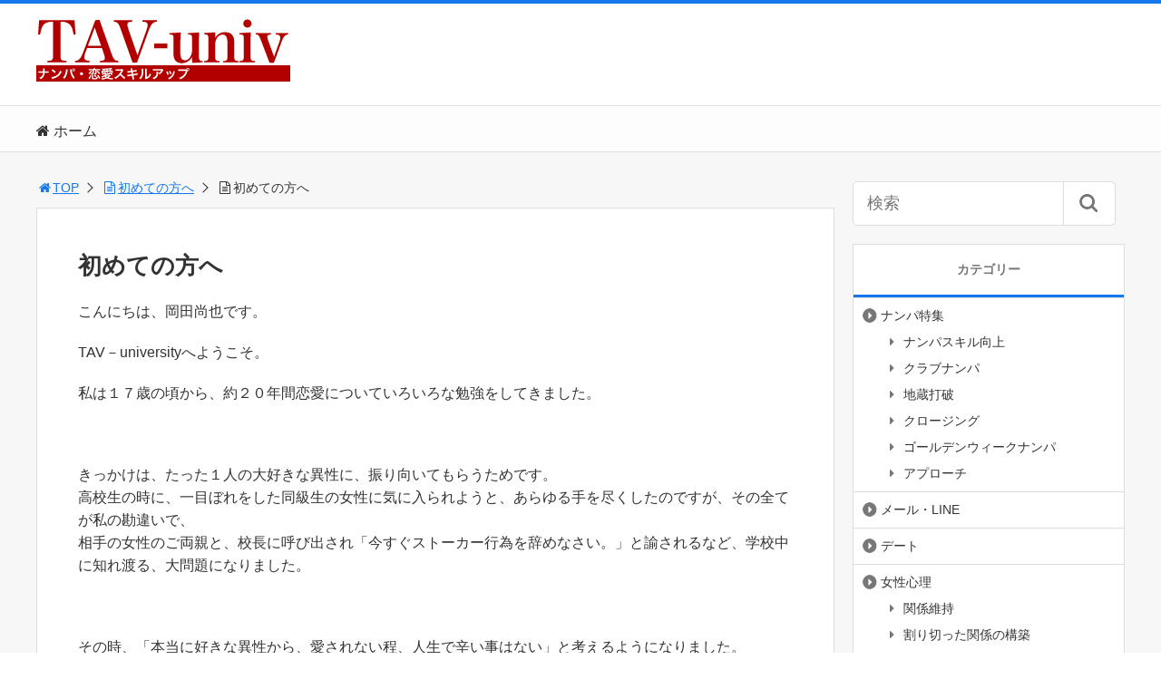

--- FILE ---
content_type: text/html; charset=UTF-8
request_url: https://univ-tav.com/%E5%88%9D%E3%82%81%E3%81%A6%E3%81%AE%E6%96%B9%E3%81%B8-2/%E5%88%9D%E3%82%81%E3%81%A6%E3%81%AE%E6%96%B9%E3%81%B8/
body_size: 14817
content:
<!DOCTYPE html>
<html lang="ja">
<head>
<title>初めての方へ | ナンパの方法・恋愛スキルアップ TAV-univ</title>
<meta charset="utf-8">
<meta name="viewport" content="width=device-width,maximum-scale=1,minimum-scale=1,initial-scale=1,user-scalable=yes">
<meta name="format-detection" content="telephone=no">
<!--[if lt IE 9]>
<script src="https://univ-tav.com/wp-content/themes/surfing/js/html5shiv.js"></script>
<![endif]-->
<script src="https://univ-tav.com/wp-content/themes/surfing/js/jquery-1.11.1.min.js"></script>
<script src="https://univ-tav.com/wp-content/themes/surfing/js/jquery.easing.1.3.js"></script>
<script src="https://univ-tav.com/wp-content/themes/surfing/js/slidebars.min.js"></script>
<script src="https://univ-tav.com/wp-content/themes/surfing/js/jquery.sticky.js"></script>
<script src="https://univ-tav.com/wp-content/themes/surfing/js/original.js?ver=1.21.0"></script>
<script src="https://univ-tav.com/wp-content/themes/surfing/js/clipboard.min.js"></script>
<link rel="canonical" href="https://univ-tav.com/%e5%88%9d%e3%82%81%e3%81%a6%e3%81%ae%e6%96%b9%e3%81%b8-2/%e5%88%9d%e3%82%81%e3%81%a6%e3%81%ae%e6%96%b9%e3%81%b8/">
<link rel="icon" href="favicon.ico">
<meta name='robots' content='max-image-preview:large' />
<meta name="keywords" content="" />
<meta name="description" content="こんにちは、岡田尚也です。TAV－universityへようこそ。私は１７歳の頃から、約２０年間恋愛についていろいろな勉強をしてきました。&nbsp;きっかけは、たった１人の大好きな異性に、振り向いてもらうためです。高校生の時に、一目ぼれをした同級生の女性に気に入られようと、あらゆる手を尽くしたのですが、その全てが私の" />
<meta name="robots" content="index" />
<meta property="fb:admins" content="tavuniv" />
<meta property="og:title" content="初めての方へ" />
<meta property="og:type" content="article" />
<meta property="og:description" content="こんにちは、岡田尚也です。TAV－universityへようこそ。私は１７歳の頃から、約２０年間恋愛についていろいろな勉強をしてきました。&amp;nbsp;きっかけは、たった１人の大好きな異性に、振り向いてもらうためです。高校生の時に、一目ぼれをした同級生の女性に気に入られようと、あらゆる手を尽くしたのですが、その全てが私の" />
<meta property="og:url" content="https://univ-tav.com/%e5%88%9d%e3%82%81%e3%81%a6%e3%81%ae%e6%96%b9%e3%81%b8-2/%e5%88%9d%e3%82%81%e3%81%a6%e3%81%ae%e6%96%b9%e3%81%b8/" />
<meta property="og:image" content="" />
<meta property="og:locale" content="ja_JP" />
<meta property="og:site_name" content="ナンパの方法・恋愛スキルアップ TAV-univ" />
<link href="https://plus.google.com/" rel="publisher" />
<meta name="twitter:card" content="summary" />
<meta name="twitter:site" content="tavuniv" />
<meta name="twitter:title" content="初めての方へ" />
<meta name="twitter:description" content="こんにちは、岡田尚也です。TAV－universityへようこそ。私は１７歳の頃から、約２０年間恋愛についていろいろな勉強をしてきました。&amp;nbsp;きっかけは、たった１人の大好きな異性に、振り向いてもらうためです。高校生の時に、一目ぼれをした同級生の女性に気に入られようと、あらゆる手を尽くしたのですが、その全てが私の" />
<meta name="twitter:image" content="" />


<!-- All in One SEO Pack 2.8 by Michael Torbert of Semper Fi Web Design[43,56] -->
<link rel="canonical" href="https://univ-tav.com/初めての方へ-2/初めての方へ/" />
			<script type="text/javascript" >
				window.ga=window.ga||function(){(ga.q=ga.q||[]).push(arguments)};ga.l=+new Date;
				ga('create', 'UA-115769103-1', 'auto');
				// Plugins
				
				ga('send', 'pageview');
			</script>
			<script async src="https://www.google-analytics.com/analytics.js"></script>
			<!-- /all in one seo pack -->
<link rel='dns-prefetch' href='//maxcdn.bootstrapcdn.com' />
<link rel='dns-prefetch' href='//s.w.org' />
<link rel="alternate" type="application/rss+xml" title="ナンパの方法・恋愛スキルアップ TAV-univ &raquo; 初めての方へ のコメントのフィード" href="https://univ-tav.com/%e5%88%9d%e3%82%81%e3%81%a6%e3%81%ae%e6%96%b9%e3%81%b8-2/%e5%88%9d%e3%82%81%e3%81%a6%e3%81%ae%e6%96%b9%e3%81%b8/feed/" />
<script type="text/javascript">
window._wpemojiSettings = {"baseUrl":"https:\/\/s.w.org\/images\/core\/emoji\/13.1.0\/72x72\/","ext":".png","svgUrl":"https:\/\/s.w.org\/images\/core\/emoji\/13.1.0\/svg\/","svgExt":".svg","source":{"concatemoji":"https:\/\/univ-tav.com\/wp-includes\/js\/wp-emoji-release.min.js?ver=5.9.12"}};
/*! This file is auto-generated */
!function(e,a,t){var n,r,o,i=a.createElement("canvas"),p=i.getContext&&i.getContext("2d");function s(e,t){var a=String.fromCharCode;p.clearRect(0,0,i.width,i.height),p.fillText(a.apply(this,e),0,0);e=i.toDataURL();return p.clearRect(0,0,i.width,i.height),p.fillText(a.apply(this,t),0,0),e===i.toDataURL()}function c(e){var t=a.createElement("script");t.src=e,t.defer=t.type="text/javascript",a.getElementsByTagName("head")[0].appendChild(t)}for(o=Array("flag","emoji"),t.supports={everything:!0,everythingExceptFlag:!0},r=0;r<o.length;r++)t.supports[o[r]]=function(e){if(!p||!p.fillText)return!1;switch(p.textBaseline="top",p.font="600 32px Arial",e){case"flag":return s([127987,65039,8205,9895,65039],[127987,65039,8203,9895,65039])?!1:!s([55356,56826,55356,56819],[55356,56826,8203,55356,56819])&&!s([55356,57332,56128,56423,56128,56418,56128,56421,56128,56430,56128,56423,56128,56447],[55356,57332,8203,56128,56423,8203,56128,56418,8203,56128,56421,8203,56128,56430,8203,56128,56423,8203,56128,56447]);case"emoji":return!s([10084,65039,8205,55357,56613],[10084,65039,8203,55357,56613])}return!1}(o[r]),t.supports.everything=t.supports.everything&&t.supports[o[r]],"flag"!==o[r]&&(t.supports.everythingExceptFlag=t.supports.everythingExceptFlag&&t.supports[o[r]]);t.supports.everythingExceptFlag=t.supports.everythingExceptFlag&&!t.supports.flag,t.DOMReady=!1,t.readyCallback=function(){t.DOMReady=!0},t.supports.everything||(n=function(){t.readyCallback()},a.addEventListener?(a.addEventListener("DOMContentLoaded",n,!1),e.addEventListener("load",n,!1)):(e.attachEvent("onload",n),a.attachEvent("onreadystatechange",function(){"complete"===a.readyState&&t.readyCallback()})),(n=t.source||{}).concatemoji?c(n.concatemoji):n.wpemoji&&n.twemoji&&(c(n.twemoji),c(n.wpemoji)))}(window,document,window._wpemojiSettings);
</script>
<style type="text/css">
img.wp-smiley,
img.emoji {
	display: inline !important;
	border: none !important;
	box-shadow: none !important;
	height: 1em !important;
	width: 1em !important;
	margin: 0 0.07em !important;
	vertical-align: -0.1em !important;
	background: none !important;
	padding: 0 !important;
}
</style>
				<style>
			#wp-admin-bar-layers-edit-layout .ab-icon:before{
				font-family: "layers-interface" !important;
				content: "\e62f" !important;
				font-size: 16px !important;
			}
			</style>
		<link rel='stylesheet' id='font-awesome-css'  href='//maxcdn.bootstrapcdn.com/font-awesome/4.3.0/css/font-awesome.min.css?ver=5.9.12' type='text/css' media='all' />
<link rel='stylesheet' id='wp-block-library-css'  href='https://univ-tav.com/wp-includes/css/dist/block-library/style.min.css?ver=5.9.12' type='text/css' media='all' />
<style id='global-styles-inline-css' type='text/css'>
body{--wp--preset--color--black: #000000;--wp--preset--color--cyan-bluish-gray: #abb8c3;--wp--preset--color--white: #ffffff;--wp--preset--color--pale-pink: #f78da7;--wp--preset--color--vivid-red: #cf2e2e;--wp--preset--color--luminous-vivid-orange: #ff6900;--wp--preset--color--luminous-vivid-amber: #fcb900;--wp--preset--color--light-green-cyan: #7bdcb5;--wp--preset--color--vivid-green-cyan: #00d084;--wp--preset--color--pale-cyan-blue: #8ed1fc;--wp--preset--color--vivid-cyan-blue: #0693e3;--wp--preset--color--vivid-purple: #9b51e0;--wp--preset--gradient--vivid-cyan-blue-to-vivid-purple: linear-gradient(135deg,rgba(6,147,227,1) 0%,rgb(155,81,224) 100%);--wp--preset--gradient--light-green-cyan-to-vivid-green-cyan: linear-gradient(135deg,rgb(122,220,180) 0%,rgb(0,208,130) 100%);--wp--preset--gradient--luminous-vivid-amber-to-luminous-vivid-orange: linear-gradient(135deg,rgba(252,185,0,1) 0%,rgba(255,105,0,1) 100%);--wp--preset--gradient--luminous-vivid-orange-to-vivid-red: linear-gradient(135deg,rgba(255,105,0,1) 0%,rgb(207,46,46) 100%);--wp--preset--gradient--very-light-gray-to-cyan-bluish-gray: linear-gradient(135deg,rgb(238,238,238) 0%,rgb(169,184,195) 100%);--wp--preset--gradient--cool-to-warm-spectrum: linear-gradient(135deg,rgb(74,234,220) 0%,rgb(151,120,209) 20%,rgb(207,42,186) 40%,rgb(238,44,130) 60%,rgb(251,105,98) 80%,rgb(254,248,76) 100%);--wp--preset--gradient--blush-light-purple: linear-gradient(135deg,rgb(255,206,236) 0%,rgb(152,150,240) 100%);--wp--preset--gradient--blush-bordeaux: linear-gradient(135deg,rgb(254,205,165) 0%,rgb(254,45,45) 50%,rgb(107,0,62) 100%);--wp--preset--gradient--luminous-dusk: linear-gradient(135deg,rgb(255,203,112) 0%,rgb(199,81,192) 50%,rgb(65,88,208) 100%);--wp--preset--gradient--pale-ocean: linear-gradient(135deg,rgb(255,245,203) 0%,rgb(182,227,212) 50%,rgb(51,167,181) 100%);--wp--preset--gradient--electric-grass: linear-gradient(135deg,rgb(202,248,128) 0%,rgb(113,206,126) 100%);--wp--preset--gradient--midnight: linear-gradient(135deg,rgb(2,3,129) 0%,rgb(40,116,252) 100%);--wp--preset--duotone--dark-grayscale: url('#wp-duotone-dark-grayscale');--wp--preset--duotone--grayscale: url('#wp-duotone-grayscale');--wp--preset--duotone--purple-yellow: url('#wp-duotone-purple-yellow');--wp--preset--duotone--blue-red: url('#wp-duotone-blue-red');--wp--preset--duotone--midnight: url('#wp-duotone-midnight');--wp--preset--duotone--magenta-yellow: url('#wp-duotone-magenta-yellow');--wp--preset--duotone--purple-green: url('#wp-duotone-purple-green');--wp--preset--duotone--blue-orange: url('#wp-duotone-blue-orange');--wp--preset--font-size--small: 13px;--wp--preset--font-size--medium: 20px;--wp--preset--font-size--large: 36px;--wp--preset--font-size--x-large: 42px;}.has-black-color{color: var(--wp--preset--color--black) !important;}.has-cyan-bluish-gray-color{color: var(--wp--preset--color--cyan-bluish-gray) !important;}.has-white-color{color: var(--wp--preset--color--white) !important;}.has-pale-pink-color{color: var(--wp--preset--color--pale-pink) !important;}.has-vivid-red-color{color: var(--wp--preset--color--vivid-red) !important;}.has-luminous-vivid-orange-color{color: var(--wp--preset--color--luminous-vivid-orange) !important;}.has-luminous-vivid-amber-color{color: var(--wp--preset--color--luminous-vivid-amber) !important;}.has-light-green-cyan-color{color: var(--wp--preset--color--light-green-cyan) !important;}.has-vivid-green-cyan-color{color: var(--wp--preset--color--vivid-green-cyan) !important;}.has-pale-cyan-blue-color{color: var(--wp--preset--color--pale-cyan-blue) !important;}.has-vivid-cyan-blue-color{color: var(--wp--preset--color--vivid-cyan-blue) !important;}.has-vivid-purple-color{color: var(--wp--preset--color--vivid-purple) !important;}.has-black-background-color{background-color: var(--wp--preset--color--black) !important;}.has-cyan-bluish-gray-background-color{background-color: var(--wp--preset--color--cyan-bluish-gray) !important;}.has-white-background-color{background-color: var(--wp--preset--color--white) !important;}.has-pale-pink-background-color{background-color: var(--wp--preset--color--pale-pink) !important;}.has-vivid-red-background-color{background-color: var(--wp--preset--color--vivid-red) !important;}.has-luminous-vivid-orange-background-color{background-color: var(--wp--preset--color--luminous-vivid-orange) !important;}.has-luminous-vivid-amber-background-color{background-color: var(--wp--preset--color--luminous-vivid-amber) !important;}.has-light-green-cyan-background-color{background-color: var(--wp--preset--color--light-green-cyan) !important;}.has-vivid-green-cyan-background-color{background-color: var(--wp--preset--color--vivid-green-cyan) !important;}.has-pale-cyan-blue-background-color{background-color: var(--wp--preset--color--pale-cyan-blue) !important;}.has-vivid-cyan-blue-background-color{background-color: var(--wp--preset--color--vivid-cyan-blue) !important;}.has-vivid-purple-background-color{background-color: var(--wp--preset--color--vivid-purple) !important;}.has-black-border-color{border-color: var(--wp--preset--color--black) !important;}.has-cyan-bluish-gray-border-color{border-color: var(--wp--preset--color--cyan-bluish-gray) !important;}.has-white-border-color{border-color: var(--wp--preset--color--white) !important;}.has-pale-pink-border-color{border-color: var(--wp--preset--color--pale-pink) !important;}.has-vivid-red-border-color{border-color: var(--wp--preset--color--vivid-red) !important;}.has-luminous-vivid-orange-border-color{border-color: var(--wp--preset--color--luminous-vivid-orange) !important;}.has-luminous-vivid-amber-border-color{border-color: var(--wp--preset--color--luminous-vivid-amber) !important;}.has-light-green-cyan-border-color{border-color: var(--wp--preset--color--light-green-cyan) !important;}.has-vivid-green-cyan-border-color{border-color: var(--wp--preset--color--vivid-green-cyan) !important;}.has-pale-cyan-blue-border-color{border-color: var(--wp--preset--color--pale-cyan-blue) !important;}.has-vivid-cyan-blue-border-color{border-color: var(--wp--preset--color--vivid-cyan-blue) !important;}.has-vivid-purple-border-color{border-color: var(--wp--preset--color--vivid-purple) !important;}.has-vivid-cyan-blue-to-vivid-purple-gradient-background{background: var(--wp--preset--gradient--vivid-cyan-blue-to-vivid-purple) !important;}.has-light-green-cyan-to-vivid-green-cyan-gradient-background{background: var(--wp--preset--gradient--light-green-cyan-to-vivid-green-cyan) !important;}.has-luminous-vivid-amber-to-luminous-vivid-orange-gradient-background{background: var(--wp--preset--gradient--luminous-vivid-amber-to-luminous-vivid-orange) !important;}.has-luminous-vivid-orange-to-vivid-red-gradient-background{background: var(--wp--preset--gradient--luminous-vivid-orange-to-vivid-red) !important;}.has-very-light-gray-to-cyan-bluish-gray-gradient-background{background: var(--wp--preset--gradient--very-light-gray-to-cyan-bluish-gray) !important;}.has-cool-to-warm-spectrum-gradient-background{background: var(--wp--preset--gradient--cool-to-warm-spectrum) !important;}.has-blush-light-purple-gradient-background{background: var(--wp--preset--gradient--blush-light-purple) !important;}.has-blush-bordeaux-gradient-background{background: var(--wp--preset--gradient--blush-bordeaux) !important;}.has-luminous-dusk-gradient-background{background: var(--wp--preset--gradient--luminous-dusk) !important;}.has-pale-ocean-gradient-background{background: var(--wp--preset--gradient--pale-ocean) !important;}.has-electric-grass-gradient-background{background: var(--wp--preset--gradient--electric-grass) !important;}.has-midnight-gradient-background{background: var(--wp--preset--gradient--midnight) !important;}.has-small-font-size{font-size: var(--wp--preset--font-size--small) !important;}.has-medium-font-size{font-size: var(--wp--preset--font-size--medium) !important;}.has-large-font-size{font-size: var(--wp--preset--font-size--large) !important;}.has-x-large-font-size{font-size: var(--wp--preset--font-size--x-large) !important;}
</style>
<link rel='stylesheet' id='swpm.common-css'  href='https://univ-tav.com/wp-content/plugins/simple-membership/css/swpm.common.css?ver=5.9.12' type='text/css' media='all' />
<link rel='stylesheet' id='layers-framework-css'  href='https://univ-tav.com/wp-content/themes/surfing/lib/mainvisual/assets/css/framework.css?ver=1.21.0' type='text/css' media='all' />
<link rel='stylesheet' id='layers-components-css'  href='https://univ-tav.com/wp-content/themes/surfing/lib/mainvisual/assets/css/components.css?ver=1.21.0' type='text/css' media='all' />
<link rel='stylesheet' id='layers-responsive-css'  href='https://univ-tav.com/wp-content/themes/surfing/lib/mainvisual/assets/css/responsive.css?ver=1.21.0' type='text/css' media='all' />
<link rel='stylesheet' id='layers-icon-fonts-css'  href='https://univ-tav.com/wp-content/themes/surfing/lib/mainvisual/assets/css/layers-icons.css?ver=1.21.0' type='text/css' media='all' />
<link rel='stylesheet' id='layers-style-css'  href='https://univ-tav.com/wp-content/themes/surfing/style.css?ver=1.21.0' type='text/css' media='all' />
<link rel='stylesheet' id='font-awesome-four-css'  href='https://univ-tav.com/wp-content/themes/surfing/lib/font-awesome-4-menus/css/font-awesome.min.css?ver=4.5.0' type='text/css' media='all' />
<link rel='stylesheet' id='surfing_toc-screen-css'  href='https://univ-tav.com/wp-content/themes/surfing/lib/table-of-contents-plus/screen.min.css?ver=1.21.0' type='text/css' media='all' />
<script type='text/javascript' src='https://univ-tav.com/wp-includes/js/jquery/jquery.min.js?ver=3.6.0' id='jquery-core-js'></script>
<script type='text/javascript' src='https://univ-tav.com/wp-includes/js/jquery/jquery-migrate.min.js?ver=3.3.2' id='jquery-migrate-js'></script>
<script type='text/javascript' src='https://univ-tav.com/wp-content/themes/surfing/lib/q2w3-fixed-widget/js/q2w3-fixed-widget.min.js?ver=1.21.0' id='q2w3-fixed-widget-js'></script>
<script type='text/javascript' src='https://univ-tav.com/wp-content/themes/surfing/lib/mainvisual/assets/js/plugins.js?ver=1.2.10' id='layers-plugins-js-js'></script>
<link rel="https://api.w.org/" href="https://univ-tav.com/wp-json/" /><link rel="alternate" type="application/json" href="https://univ-tav.com/wp-json/wp/v2/pages/34" /><link rel="EditURI" type="application/rsd+xml" title="RSD" href="https://univ-tav.com/xmlrpc.php?rsd" />
<link rel="wlwmanifest" type="application/wlwmanifest+xml" href="https://univ-tav.com/wp-includes/wlwmanifest.xml" /> 
<meta name="generator" content="WordPress 5.9.12" />
<link rel='shortlink' href='https://univ-tav.com/?p=34' />
<link rel="alternate" type="application/json+oembed" href="https://univ-tav.com/wp-json/oembed/1.0/embed?url=https%3A%2F%2Funiv-tav.com%2F%25e5%2588%259d%25e3%2582%2581%25e3%2581%25a6%25e3%2581%25ae%25e6%2596%25b9%25e3%2581%25b8-2%2F%25e5%2588%259d%25e3%2582%2581%25e3%2581%25a6%25e3%2581%25ae%25e6%2596%25b9%25e3%2581%25b8%2F" />
<link rel="alternate" type="text/xml+oembed" href="https://univ-tav.com/wp-json/oembed/1.0/embed?url=https%3A%2F%2Funiv-tav.com%2F%25e5%2588%259d%25e3%2582%2581%25e3%2581%25a6%25e3%2581%25ae%25e6%2596%25b9%25e3%2581%25b8-2%2F%25e5%2588%259d%25e3%2582%2581%25e3%2581%25a6%25e3%2581%25ae%25e6%2596%25b9%25e3%2581%25b8%2F&#038;format=xml" />
<script type="text/javascript"><!--
function powerpress_pinw(pinw_url){window.open(pinw_url, 'PowerPressPlayer','toolbar=0,status=0,resizable=1,width=460,height=320');	return false;}
//-->
</script>
<link rel="stylesheet" href="https://univ-tav.com/wp-content/themes/surfing/css/reset.css">
<link rel="stylesheet" media="print, screen and (min-width:769px)" href="https://univ-tav.com/wp-content/themes/surfing/css/style.css?ver=1.21.0">
<link rel="stylesheet" media="screen and (max-width:768px)" href="https://univ-tav.com/wp-content/themes/surfing/css/style_sp.css?ver=1.21.0">
<link rel="stylesheet" href="https://maxcdn.bootstrapcdn.com/font-awesome/4.5.0/css/font-awesome.min.css">
<!-- Global site tag (gtag.js) - Google Analytics -->
<script async src="https://www.googletagmanager.com/gtag/js?id=UA-164018023-1"></script>
<script>
  window.dataLayer = window.dataLayer || [];
  function gtag(){dataLayer.push(arguments);}
  gtag('js', new Date());

  gtag('config', 'UA-164018023-1');
</script>
<style>
@media screen and (max-width:768px) {
	.sb-site-slim {
				padding-top: 54px;
			}
}
@media screen and (min-width:769px) {
        body{
            }
            article div.body{
        font-size: 16px;
    }
                .sb-site #global_nav.nav_top{display: none;}
    .sb-site #global_nav.nav_bottom{display: none;}
    .sb-site-slim #global_nav.nav_top{display: none;}
    .sb-site-slim #global_nav.nav_bottom{display: none;}
        
                                                                    #pt_blue .btn_link{background: #;border: solid 2px #;}
    #pt_blue .btn_link:hover{background: #fff;color: #;border: solid 2px #;}
                    }

@media screen and (max-width:768px) {
        body{
            }
            article div.body{
        font-size: 14px;
    }
                                                                        #pt_blue article figure.btn_basic a{border:solid 2px #;border-bottom:solid 4px #;background:#;}
    #pt_blue article figure.btn_basic a:hover{border:solid 2px #;background:#;color: #FFF;border-bottom-width:4px;text-decoration: none;}
            }
</style>

<script>
//header
var first = true;
$(window).scroll(function(){
	scr = $(this).scrollTop();
		if(scr > 160){
			$("#header_wrapper").stop().animate({"top" : "0px"},"150", 'easeOutQuint').addClass("slim");
		$("#sb-site").addClass("sb-site-slim");
		$("#sb-site").removeClass("sb-site");
	}else{
		$("#header_wrapper").stop().css({"top" : "-" + scr + "px"}).removeClass("slim");
		$("#sb-site").removeClass("sb-site-slim");
		$("#sb-site").addClass("sb-site");
	}
});
</script>
<script>
function prevent_copy() {
	window.alert("内容の無断転載を禁止します。発見した場合は運用サーバーへの連絡、GoogleへDMCA侵害申し立て、損害賠償の請求を行います。");
}
</script>

<!-- Facebook Pixel Code -->
<script>
  !function(f,b,e,v,n,t,s)
  {if(f.fbq)return;n=f.fbq=function(){n.callMethod?
  n.callMethod.apply(n,arguments):n.queue.push(arguments)};
  if(!f._fbq)f._fbq=n;n.push=n;n.loaded=!0;n.version='2.0';
  n.queue=[];t=b.createElement(e);t.async=!0;
  t.src=v;s=b.getElementsByTagName(e)[0];
  s.parentNode.insertBefore(t,s)}(window, document,'script',
  'https://connect.facebook.net/en_US/fbevents.js');
  fbq('init', '1788938724668216');
  fbq('track', 'PageView');
</script>
<noscript><img height="1" width="1" style="display:none"
  src="https://www.facebook.com/tr?id=1788938724668216&ev=PageView&noscript=1"
/></noscript>
<!-- End Facebook Pixel Code -->
</head>

<body id="pt_blue" class="page-template-default page page-id-34 page-child parent-pageid-109  pt_blue">
  <div id="fb-root"></div>
<script>(function(d, s, id) {
  var js, fjs = d.getElementsByTagName(s)[0];
  if (d.getElementById(id)) return;
  js = d.createElement(s); js.id = id;
  js.src = "//connect.facebook.net/ja_JP/sdk.js#xfbml=1&version=v2.4&appId=";
  fjs.parentNode.insertBefore(js, fjs);
}(document, 'script', 'facebook-jssdk'));</script><div id="sb-site" class="sb-site">
	<div id="header_wrapper">
		<div id="page_top" class="cont_box">
<nav id="global_nav" class="nav_top">
	<ul class="ftrList">
		<li class="menu-item menu-item-type-custom menu-item-object-custom menu-item-home"><a href="https://univ-tav.com"><i class="fa-home fa"></i><span class="fontawesome-text"> ホーム</span></a></li>
	</ul>
</nav>	
			<header id="header">
												<span class="image"><a href="https://univ-tav.com"><img src="http://univ-tav.com/wp-content/uploads/2017/08/logot2.gif" alt="ナンパの方法・恋愛スキルアップ TAV-univ"></a></span>
								
				
				<div id="sp_bn">
					<p class="sb-toggle-right"><a href="#header" id="sp_bn_menu" class="fa fa-bars"></a></p>
					<!-- #sp_bn -->
				</div>
				<!-- #header -->
			</header>
<nav id="global_nav" class="nav_middle">
	<ul class="ftrList">
		<li class="menu-item menu-item-type-custom menu-item-object-custom menu-item-home"><a href="https://univ-tav.com"><i class="fa-home fa"></i><span class="fontawesome-text"> ホーム</span></a></li>
	</ul>
</nav>	
			<!-- #cont_box -->
		</div>
		<!-- #header_wrapper -->
	</div>

	
		<div class="contents_wrapper" id="col2_left">
			<section class="contents">
			<div class="contents_inner">
								<ol id="path">
					<li><a href="https://univ-tav.com"><i class="fa fa-home fa-fw"></i>TOP</a></li>
										<li><a href="https://univ-tav.com/%e5%88%9d%e3%82%81%e3%81%a6%e3%81%ae%e6%96%b9%e3%81%b8-2/" title="初めての方へ"><i class="fa fa-file-text-o fa-fw"></i>初めての方へ</a></li>
															<li><i class="fa fa-file-text-o fa-fw"></i>初めての方へ</li>
									</ol>
				
								
								<article>
					
					
					<h1>初めての方へ</h1>

					
					
					<div class="body">
						<p>こんにちは、岡田尚也です。</p>
<p>TAV－universityへようこそ。</p>
<p>私は１７歳の頃から、約２０年間恋愛についていろいろな勉強をしてきました。</p>
<p>&nbsp;</p>
<p>きっかけは、たった１人の大好きな異性に、振り向いてもらうためです。<br />
高校生の時に、一目ぼれをした同級生の女性に気に入られようと、あらゆる手を尽くしたのですが、その全てが私の勘違いで、<br />
相手の女性のご両親と、校長に呼び出され「今すぐストーカー行為を辞めなさい。」と諭されるなど、学校中に知れ渡る、大問題になりました。</p>
<p>&nbsp;</p>
<p>その時、「本当に好きな異性から、愛されない程、人生で辛い事はない」と考えるようになりました。<br />
その事をきっかけに、学校中の嫌われ者になった私は、学校の外に、出会いを求めました。<br />
本当に好きになった女性から、愛されるために、自分の恋愛スキルを高めるようと、ストリートナンパを始めたのです。</p>
<p>最初は全く、相手にもされなかったのですが、本当に多くのトライ＆エラーを繰り返していく内に着々と、異性の心に響く会話力が身についていきました。</p>
<p>&nbsp;</p>
<p>また、２２歳から、営業マンとして就職した企業では、恋愛を通じて得た会話スキルを用いて素晴らしい結果を、残すことができました。<br />
私の入社当時、その会社は年商８億円足らずだったのですが、５年間で年商２２０億円まで急成長し、その売り上げの８割強を、私が担当していました。</p>
<p>もちろん、これは、私一人だけの力ではなく、当時の上司、部下、取引先様の、お力添えのお蔭だと思っています。<br />
しかしながら、異性を振り向かせるために培った会話スキルは、ビジネスシーンでも十分に応用がきくものだと確信しています。</p>
<p>&nbsp;</p>
<p>現在は、３０００人を超える女性経験の中から、心から、一番魅力的だと思える女性と結婚し、子供もいます。<br />
恋愛スキルも、各段に向上し、ストリートはもちろん、どの様な場で出会ったとしても、自分が良いと思った相手と、ほぼ確実に、男女の関係になることが出来ます。<br />
もちろん、そのきっかけとなった女性とも、高校卒業後の２５歳の時に、恋愛関係になりました。</p>
<p>&nbsp;</p>
<p>昨今、多くの人が、本当に自分の大好きな異性と、男女の関係になれていないのは、<strong>「異性を振り向かせる、体系的な会話スキル」</strong>がないからだと、感じています。<br />
それは、異性の口説き方や、アプローチの方法だけではなく、異性との向き合い方、も含まれています。</p>
<p>異性にモテない人は、自分がモテないのは、ルックスが悪いからだと思っている事が多いのですが、実際、本当に異性にモテる人たちは、そこまで突出したルックスである人は少ないし、経済力がある人ばかりでもないのです。</p>
<p>&nbsp;</p>
<p>不思議な縁で「異性を振り向かせる会話力」を手に入れた私は、この能力を社会に還元したい、と考えるようになりました。<br />
その一つとして、会話に関する小冊子や、私が実際に異性を落としているダウンロード音声、恋愛力の自己診断チェックシートなどを作って、あなたに、プレセントすることを思いつきました。<br />
これらは、TAV-universtyを立ち上げる前から、インターネットを通じて配布しており、ダウンロード音声はのべ２万５千人以上の方の手に渡っています。</p>
<p>&nbsp;</p>
<p>このサイトにいらした方には、何かのご縁を感じています。<br />
無料プレゼントや、私の教材シリーズ、講演会などのイベントの情報など、さまざまなお知らせがありますのでピンと来たところをご覧いただければと思います。</p>
<p><a href="mailto:mainmag@univ-tav.com?subject=メルマガ希望&amp;body=このまま送信してください。"><img src="http://univ-tav.com/wp-content/uploads/2014/01/but1.gif" alt="but" width="400" height="100" class="alignnone size-full wp-image-191" /></a></p>
					</div>

					
					
					
									</article>
				
				
							</div>
		<!-- .contents -->
		</section>

		<aside class="side_contents">
			<div class="contents_block side_widget side_widget_search" id="search-2"><h2>サイト内検索</h2><form role="search" method="get" id="searchform" action="https://univ-tav.com/" >
  <div>
  <input type="text" value="" name="s" id="s" />
  <button type="submit" id="searchsubmit"></button>
  </div>
  </form></div><div class="contents_block side_widget side_widget_categories" id="categories-2"><h2>カテゴリー</h2>
			<ul>
					<li class="cat-item cat-item-112"><a href="https://univ-tav.com/blog/category/%e3%83%8a%e3%83%b3%e3%83%91%e7%89%b9%e9%9b%86/">ナンパ特集</a>
<ul class='children'>
	<li class="cat-item cat-item-6"><a href="https://univ-tav.com/blog/category/%e3%83%8a%e3%83%b3%e3%83%91%e7%89%b9%e9%9b%86/%e3%83%8a%e3%83%b3%e3%83%91%e3%82%b9%e3%82%ad%e3%83%ab%e5%90%91%e4%b8%8a/">ナンパスキル向上</a>
</li>
	<li class="cat-item cat-item-20"><a href="https://univ-tav.com/blog/category/%e3%83%8a%e3%83%b3%e3%83%91%e7%89%b9%e9%9b%86/%e3%82%af%e3%83%a9%e3%83%96%e3%83%8a%e3%83%b3%e3%83%91/">クラブナンパ</a>
</li>
	<li class="cat-item cat-item-21"><a href="https://univ-tav.com/blog/category/%e3%83%8a%e3%83%b3%e3%83%91%e7%89%b9%e9%9b%86/%e5%9c%b0%e8%94%b5%e6%89%93%e7%a0%b4/">地蔵打破</a>
</li>
	<li class="cat-item cat-item-23"><a href="https://univ-tav.com/blog/category/%e3%83%8a%e3%83%b3%e3%83%91%e7%89%b9%e9%9b%86/%e3%82%af%e3%83%ad%e3%83%bc%e3%82%b8%e3%83%b3%e3%82%b0/">クロージング</a>
</li>
	<li class="cat-item cat-item-26"><a href="https://univ-tav.com/blog/category/%e3%83%8a%e3%83%b3%e3%83%91%e7%89%b9%e9%9b%86/%e3%82%b4%e3%83%bc%e3%83%ab%e3%83%87%e3%83%b3%e3%82%a6%e3%82%a3%e3%83%bc%e3%82%af%e3%83%8a%e3%83%b3%e3%83%91/">ゴールデンウィークナンパ</a>
</li>
	<li class="cat-item cat-item-82"><a href="https://univ-tav.com/blog/category/%e3%83%8a%e3%83%b3%e3%83%91%e7%89%b9%e9%9b%86/%e3%82%a2%e3%83%97%e3%83%ad%e3%83%bc%e3%83%81/">アプローチ</a>
</li>
</ul>
</li>
	<li class="cat-item cat-item-7"><a href="https://univ-tav.com/blog/category/%e3%83%a1%e3%83%bc%e3%83%ab%e3%83%bbline/">メール・LINE</a>
</li>
	<li class="cat-item cat-item-19"><a href="https://univ-tav.com/blog/category/%e3%83%87%e3%83%bc%e3%83%88/">デート</a>
</li>
	<li class="cat-item cat-item-13"><a href="https://univ-tav.com/blog/category/%e5%a5%b3%e6%80%a7%e5%bf%83%e7%90%86/">女性心理</a>
<ul class='children'>
	<li class="cat-item cat-item-8"><a href="https://univ-tav.com/blog/category/%e5%a5%b3%e6%80%a7%e5%bf%83%e7%90%86/%e9%96%a2%e4%bf%82%e7%b6%ad%e6%8c%81/">関係維持</a>
</li>
	<li class="cat-item cat-item-24"><a href="https://univ-tav.com/blog/category/%e5%a5%b3%e6%80%a7%e5%bf%83%e7%90%86/%e5%89%b2%e3%82%8a%e5%88%87%e3%81%a3%e3%81%9f%e9%96%a2%e4%bf%82%e3%81%ae%e6%a7%8b%e7%af%89/">割り切った関係の構築</a>
</li>
</ul>
</li>
	<li class="cat-item cat-item-113"><a href="https://univ-tav.com/blog/category/%e6%81%8b%e6%84%9b%e3%82%b9%e3%82%ad%e3%83%ab%e3%82%a2%e3%83%83%e3%83%97/">恋愛スキルアップ</a>
<ul class='children'>
	<li class="cat-item cat-item-11"><a href="https://univ-tav.com/blog/category/%e6%81%8b%e6%84%9b%e3%82%b9%e3%82%ad%e3%83%ab%e3%82%a2%e3%83%83%e3%83%97/%e4%bc%9a%e8%a9%b1%e3%82%b9%e3%82%ad%e3%83%ab%e5%90%91%e4%b8%8a/">会話スキル向上</a>
</li>
	<li class="cat-item cat-item-14"><a href="https://univ-tav.com/blog/category/%e6%81%8b%e6%84%9b%e3%82%b9%e3%82%ad%e3%83%ab%e3%82%a2%e3%83%83%e3%83%97/%e3%83%a2%e3%83%86%e3%82%8b%e7%94%b7/">モテる男</a>
</li>
	<li class="cat-item cat-item-16"><a href="https://univ-tav.com/blog/category/%e6%81%8b%e6%84%9b%e3%82%b9%e3%82%ad%e3%83%ab%e3%82%a2%e3%83%83%e3%83%97/%e5%a4%a7%e5%88%87%e3%81%aa%e3%82%b3%e3%83%88/">大切なコト</a>
</li>
</ul>
</li>
	<li class="cat-item cat-item-27"><a href="https://univ-tav.com/blog/category/%e3%83%95%e3%82%a1%e3%83%83%e3%82%b7%e3%83%a7%e3%83%b3/">ファッション</a>
<ul class='children'>
	<li class="cat-item cat-item-25"><a href="https://univ-tav.com/blog/category/%e3%83%95%e3%82%a1%e3%83%83%e3%82%b7%e3%83%a7%e3%83%b3/%e9%ab%aa%e5%9e%8b/">髪型</a>
</li>
</ul>
</li>
	<li class="cat-item cat-item-12"><a href="https://univ-tav.com/blog/category/%e5%be%a9%e7%b8%81/">復縁</a>
</li>
	<li class="cat-item cat-item-9"><a href="https://univ-tav.com/blog/category/%e6%82%a9%e3%81%bf%e7%9b%b8%e8%ab%87/">悩み相談</a>
<ul class='children'>
	<li class="cat-item cat-item-10"><a href="https://univ-tav.com/blog/category/%e6%82%a9%e3%81%bf%e7%9b%b8%e8%ab%87/%e5%af%be%e4%ba%ba%e3%82%b9%e3%82%ad%e3%83%ab%e5%90%91%e4%b8%8a/">対人スキル向上</a>
</li>
	<li class="cat-item cat-item-17"><a href="https://univ-tav.com/blog/category/%e6%82%a9%e3%81%bf%e7%9b%b8%e8%ab%87/%e3%83%a2%e3%83%81%e3%83%99%e3%83%bc%e3%82%b7%e3%83%a7%e3%83%b3up/">モチベーションUP</a>
</li>
	<li class="cat-item cat-item-22"><a href="https://univ-tav.com/blog/category/%e6%82%a9%e3%81%bf%e7%9b%b8%e8%ab%87/%e8%81%b7%e5%a0%b4%e3%81%ae%e6%82%a9%e3%81%bf/">職場の悩み</a>
</li>
	<li class="cat-item cat-item-29"><a href="https://univ-tav.com/blog/category/%e6%82%a9%e3%81%bf%e7%9b%b8%e8%ab%87/%e8%aa%ad%e8%80%85%e3%81%95%e3%82%93%e3%81%8b%e3%82%89%e3%81%ae%e6%8a%95%e7%a8%bf/">読者さんからの投稿</a>
</li>
</ul>
</li>
	<li class="cat-item cat-item-28"><a href="https://univ-tav.com/blog/category/%e7%b5%90%e5%a9%9a/">結婚</a>
<ul class='children'>
	<li class="cat-item cat-item-18"><a href="https://univ-tav.com/blog/category/%e7%b5%90%e5%a9%9a/%e8%82%b2%e5%85%90/">育児</a>
</li>
</ul>
</li>
	<li class="cat-item cat-item-1"><a href="https://univ-tav.com/blog/category/%e6%9c%aa%e5%88%86%e9%a1%9e/">恋愛日記</a>
</li>
			</ul>

			</div><div class="contents_block side_widget side_widget_text" id="text-3"><h2>ブックマーク</h2>			<div class="textwidget"><a href="https://tav-mail.com/p/r/xx4hNVby" target="_blank" rel="noopener"><img src="http://univ-tav.com/wp-content/uploads/2014/10/bt.jpg" alt="TAV-univメルマガ"></a><br />
<a href="https://www.facebook.com/tavuniv" target="_blank" rel="noopener">TAV-univフェイスブック</a><br />
<a href="https://twitter.com/tavuniv" target="_blank" rel="noopener">TAV-univツイッター</a><br /></div>
		</div><div class="contents_block side_widget side_widget_surfing_post_ranking_widget" id="surfing_post_ranking_widget-2"><h2>人気記事ランキング</h2>
<ul class="tab">
	<li class="dendou active"><span class="fa fa-star">殿堂</span></li>
	<li class="iine"><span class="fa fa-sitemap">カテゴリー</span></li>
	<li class="hatebu"><span class="icon-hatebu">はてブ</span></li>
</ul>
<div class="tab_contents">
	<ol class="list" id="dendou">
				<li>
			<a href="https://univ-tav.com/blog/2011/11/14/%e7%94%b7-%e6%81%8b%e6%84%9b-%e5%bf%83%e7%90%86-%e8%a1%8c%e5%8b%95%e3%80%80%e3%80%90%e6%97%a5%e6%9c%ac%e4%ba%ba%e7%94%b7%e6%80%a7%e3%81%ae%e3%80%81%ef%bc%99%ef%bc%90%ef%bc%85%e3%81%af%e3%80%81/">
				<!--
				<img src="https://univ-tav.com/wp-content/themes/surfing/img/noimage.png" alt="NO IMAGE" width="95">
-->
				<span class="thumbnail"><div style="background: url(https://univ-tav.com/wp-content/themes/surfing/img/noimage.png) center center no-repeat; background-size: contain;"></div></span>
								<p>日本人男性の、９０％は、自殺する</p>
			</a>
		</li>
				<li>
			<a href="https://univ-tav.com/blog/2016/06/26/%e4%bc%9a%e8%a9%b1%e5%8a%9b%e3%81%af%e6%89%8d%e8%83%bd%e3%81%8b%e3%80%81%e6%8a%80%e8%a1%93%e3%81%8b%ef%bc%9f/">
				<!--
				<img src="https://univ-tav.com/wp-content/themes/surfing/img/noimage.png" alt="NO IMAGE" width="95">
-->
				<span class="thumbnail"><div style="background: url(https://univ-tav.com/wp-content/themes/surfing/img/noimage.png) center center no-repeat; background-size: contain;"></div></span>
								<p>会話力は才能か、技術か？</p>
			</a>
		</li>
				<li>
			<a href="https://univ-tav.com/blog/2018/06/19/%e9%bb%92%e4%ba%ba%e5%a5%b3%e6%80%a7%e3%82%92%e3%83%8a%e3%83%b3%e3%83%91%e3%81%97%e3%81%9f%e3%81%a8%e3%81%8d%e3%81%ae%e8%a9%b1/">
				<!--
				<img src="https://univ-tav.com/wp-content/themes/surfing/img/noimage.png" alt="NO IMAGE" width="95">
-->
				<span class="thumbnail"><div style="background: url(https://univ-tav.com/wp-content/themes/surfing/img/noimage.png) center center no-repeat; background-size: contain;"></div></span>
								<p>黒人女性をナンパしたときの話</p>
			</a>
		</li>
				<li>
			<a href="https://univ-tav.com/blog/2014/06/05/%e3%80%90%e3%81%95%e3%81%92%e3%81%be%e3%82%93%e3%81%ae%e8%a6%8b%e6%a5%b5%e3%82%81%e6%96%b9%e3%80%91/">
				<!--
				<img src="https://univ-tav.com/wp-content/themes/surfing/img/noimage.png" alt="NO IMAGE" width="95">
-->
				<span class="thumbnail"><div style="background: url(https://univ-tav.com/wp-content/themes/surfing/img/noimage.png) center center no-repeat; background-size: contain;"></div></span>
								<p>【さげまんの見極め方】</p>
			</a>
		</li>
				<li>
			<a href="https://univ-tav.com/blog/2017/11/14/%e3%81%84%e3%81%84%e5%a5%b3%e3%82%92%e6%8a%b1%e3%81%8f%e3%81%9f%e3%82%81%e3%81%ae%ef%bc%95%e3%81%a4%e3%81%ae%e3%83%92%e3%83%b3%e3%83%88/">
				<!--
				<img src="https://univ-tav.com/wp-content/themes/surfing/img/noimage.png" alt="NO IMAGE" width="95">
-->
				<span class="thumbnail"><div style="background: url(https://univ-tav.com/wp-content/themes/surfing/img/noimage.png) center center no-repeat; background-size: contain;"></div></span>
								<p>いい女を抱くための５つのヒント</p>
			</a>
		</li>
				<li>
			<a href="https://univ-tav.com/blog/2014/04/10/%e3%80%90%e4%bc%9a%e8%a9%b1%e4%b8%8a%e6%89%8b%e3%81%af%e7%b7%9a%e5%bc%95%e3%81%8d%e4%b8%8a%e6%89%8b%e3%80%91/">
				<!--
				<img src="https://univ-tav.com/wp-content/themes/surfing/img/noimage.png" alt="NO IMAGE" width="95">
-->
				<span class="thumbnail"><div style="background: url(https://univ-tav.com/wp-content/themes/surfing/img/noimage.png) center center no-repeat; background-size: contain;"></div></span>
								<p>【会話上手は線引き上手】</p>
			</a>
		</li>
				<li>
			<a href="https://univ-tav.com/blog/2014/04/18/%e6%b8%85%e6%a5%9a%e3%81%a7%e3%81%8a%e5%a0%85%e3%81%84%e5%a5%b3%e6%80%a7%e3%81%ae%e8%90%bd%e3%81%a8%e3%81%97%e6%96%b9/">
				<!--
				<img src="https://univ-tav.com/wp-content/themes/surfing/img/noimage.png" alt="NO IMAGE" width="95">
-->
				<span class="thumbnail"><div style="background: url(https://univ-tav.com/wp-content/themes/surfing/img/noimage.png) center center no-repeat; background-size: contain;"></div></span>
								<p>清楚でお堅い女性の落とし方</p>
			</a>
		</li>
				<li>
			<a href="https://univ-tav.com/blog/2017/09/09/%e3%81%aa%e3%81%9c%e4%ba%ba%e3%81%af%e3%80%81%e5%bc%b1%e6%b0%97%e3%81%ab%e3%81%aa%e3%82%8b%e3%81%ae%e3%81%8b/">
				<!--
				<img src="https://univ-tav.com/wp-content/themes/surfing/img/noimage.png" alt="NO IMAGE" width="95">
-->
				<span class="thumbnail"><div style="background: url(https://univ-tav.com/wp-content/themes/surfing/img/noimage.png) center center no-repeat; background-size: contain;"></div></span>
								<p>なぜ人は、弱気になるのか</p>
			</a>
		</li>
				<li>
			<a href="https://univ-tav.com/blog/2019/09/15/%e6%82%a9%e3%82%81%e3%82%8b%ef%bc%94%ef%bc%97%e6%ad%b3%e3%80%81%e3%83%8a%e3%83%b3%e3%83%91%e3%81%a8%e3%81%ae%e5%90%91%e3%81%8d%e5%90%88%e3%81%84%e6%96%b9%e3%81%ab%e3%81%a4%e3%81%84%e3%81%a6%e3%80%82/">
				<!--
				<img src="https://univ-tav.com/wp-content/uploads/2019/09/shutterstock_178889498-300x200.jpg" alt="悩める４７歳、ナンパとの向き合い方について。" width="95">
-->
				<span class="thumbnail"><div style="background: url(https://univ-tav.com/wp-content/uploads/2019/09/shutterstock_178889498-300x200.jpg) center center no-repeat; background-size: contain;"></div></span>
								<p>悩める４７歳、ナンパとの向き合い方について。</p>
			</a>
		</li>
				<li>
			<a href="https://univ-tav.com/blog/2017/12/30/1655/">
				<!--
				<img src="https://univ-tav.com/wp-content/themes/surfing/img/noimage.png" alt="NO IMAGE" width="95">
-->
				<span class="thumbnail"><div style="background: url(https://univ-tav.com/wp-content/themes/surfing/img/noimage.png) center center no-repeat; background-size: contain;"></div></span>
								<p>会話が盛り上がらない本当の原因</p>
			</a>
		</li>
			</ol>
	<ol class="list hide" id="iine">
				<li>
			<a href="https://univ-tav.com/blog/2014/04/18/%e6%b8%85%e6%a5%9a%e3%81%a7%e3%81%8a%e5%a0%85%e3%81%84%e5%a5%b3%e6%80%a7%e3%81%ae%e8%90%bd%e3%81%a8%e3%81%97%e6%96%b9/">
								<span class="thumbnail"><div style="background: url(https://univ-tav.com/wp-content/themes/surfing/img/noimage.png) center center no-repeat; background-size: contain;"></div></span>
								<p>清楚でお堅い女性の落とし方<br><span class="category cate07">恋愛日記</span></p>
			</a>
		</li>
				<li>
			<a href="https://univ-tav.com/blog/2014/02/08/%e7%94%98%e3%81%a3%e3%81%9f%e3%82%8c%e3%81%af%e3%82%84%e3%82%81%e3%82%88%e3%81%86%e3%80%82/">
								<span class="thumbnail"><div style="background: url(https://univ-tav.com/wp-content/themes/surfing/img/noimage.png) center center no-repeat; background-size: contain;"></div></span>
								<p>甘ったれはやめよう。<br><span class="category cate07">恋愛日記</span></p>
			</a>
		</li>
				<li>
			<a href="https://univ-tav.com/blog/2016/12/21/%e5%b2%a1%e7%94%b0%e3%82%88%e3%82%8a%e3%80%81%e3%81%8a%e9%a1%98%e3%81%84%e3%80%82/">
								<span class="thumbnail"><div style="background: url(https://univ-tav.com/wp-content/themes/surfing/img/noimage.png) center center no-repeat; background-size: contain;"></div></span>
								<p>岡田より、お願い。<br><span class="category cate07">恋愛日記</span></p>
			</a>
		</li>
				<li>
			<a href="https://univ-tav.com/blog/2017/07/30/%e7%8e%8b%e6%a7%98%e3%80%8c%e3%81%9d%e3%81%aa%e3%81%9f%e3%81%ab%e6%9c%80%e9%ab%98%e3%81%ae%e6%ad%a6%e5%99%a8%e3%82%92%e6%8e%88%e3%81%91%e3%82%88%e3%81%86%e3%80%82%e3%80%8d/">
								<span class="thumbnail"><div style="background: url(https://univ-tav.com/wp-content/themes/surfing/img/noimage.png) center center no-repeat; background-size: contain;"></div></span>
								<p>王様「そなたに最高の武器を授けよう。」<br><span class="category cate07">恋愛日記</span></p>
			</a>
		</li>
				<li>
			<a href="https://univ-tav.com/blog/2017/08/14/%e5%88%9d%e6%9c%9f%e3%81%ae%e5%b2%a1%e7%94%b0%e3%81%af%e3%81%a9%e3%82%93%e3%81%aa%e3%81%a0%e3%81%a3%e3%81%9f%e3%81%ae%e3%81%8b/">
								<span class="thumbnail"><div style="background: url(https://univ-tav.com/wp-content/themes/surfing/img/noimage.png) center center no-repeat; background-size: contain;"></div></span>
								<p>初期の岡田はどんなだったのか<br><span class="category cate07">恋愛日記</span></p>
			</a>
		</li>
				<li>
			<a href="https://univ-tav.com/blog/2017/08/27/%e7%ab%a5%e3%81%ae%e8%b2%9e%e3%81%a7%e3%82%82%e6%b0%97%e3%81%a5%e3%81%8f%e3%82%88%e3%81%86%e3%81%aa-%e6%99%ae%e9%80%9a%e3%81%98%e3%82%83%e3%81%aa%e3%81%84%e3%82%b5%e3%82%a4%e3%83%b3/">
								<span class="thumbnail"><div style="background: url(https://univ-tav.com/wp-content/themes/surfing/img/noimage.png) center center no-repeat; background-size: contain;"></div></span>
								<p>童の貞でも気づくような 普通じゃないサイン<br><span class="category cate07">恋愛日記</span></p>
			</a>
		</li>
				<li>
			<a href="https://univ-tav.com/blog/2017/01/11/%e5%93%80%e3%82%8c%e3%81%aa%e5%a5%b3%e3%81%a8%e3%80%81%e5%b9%bc%e3%81%84%e7%94%b7/">
								<span class="thumbnail"><div style="background: url(https://univ-tav.com/wp-content/themes/surfing/img/noimage.png) center center no-repeat; background-size: contain;"></div></span>
								<p>哀れな女と、幼い男<br><span class="category cate07">恋愛日記</span></p>
			</a>
		</li>
				<li>
			<a href="https://univ-tav.com/blog/2013/12/29/%e3%80%90%e5%bc%b7%e9%9d%ad%e3%81%aa%e3%83%9e%e3%82%a4%e3%83%b3%e3%83%89%e3%82%92%e6%89%8b%e3%81%ab%e5%85%a5%e3%82%8c%e3%82%8b%e6%96%b9%e6%b3%95%e3%80%91/">
								<span class="thumbnail"><div style="background: url(https://univ-tav.com/wp-content/themes/surfing/img/noimage.png) center center no-repeat; background-size: contain;"></div></span>
								<p>【強靭なマインドを手に入れる方法】<br><span class="category cate07">恋愛日記</span></p>
			</a>
		</li>
				<li>
			<a href="https://univ-tav.com/blog/2012/02/27/%e4%ba%ba%e7%94%9f%e3%81%a7%e5%a4%a7%e5%88%87%e3%81%aa%e7%89%a9%e3%80%80%e3%80%80%e3%80%90%e5%b2%a1%e7%94%b0%e5%b0%9a%e4%b9%9f%e3%81%8c%e3%80%81%e6%ad%bb%e4%ba%a1%e3%80%91/">
								<span class="thumbnail"><div style="background: url(https://univ-tav.com/wp-content/themes/surfing/img/noimage.png) center center no-repeat; background-size: contain;"></div></span>
								<p>人生で大切な物　　【岡田尚也が、死亡】<br><span class="category cate07">恋愛日記</span></p>
			</a>
		</li>
				<li>
			<a href="https://univ-tav.com/blog/2014/05/05/925/">
								<span class="thumbnail"><div style="background: url(https://univ-tav.com/wp-content/themes/surfing/img/noimage.png) center center no-repeat; background-size: contain;"></div></span>
								<p>カッコいい真の男のマインドが分かる<br><span class="category cate07">恋愛日記</span></p>
			</a>
		</li>
			</ol>
	<ol class="list hide" id="hatebu">
				<li>
			<a href="https://univ-tav.com/blog/2017/07/30/%e7%8e%8b%e6%a7%98%e3%80%8c%e3%81%9d%e3%81%aa%e3%81%9f%e3%81%ab%e6%9c%80%e9%ab%98%e3%81%ae%e6%ad%a6%e5%99%a8%e3%82%92%e6%8e%88%e3%81%91%e3%82%88%e3%81%86%e3%80%82%e3%80%8d/">
								<span class="thumbnail"><div style="background: url(https://univ-tav.com/wp-content/themes/surfing/img/noimage.png) center center no-repeat; background-size: contain;"></div></span>
								<p>王様「そなたに最高の武器を授けよう。」</p>
			</a>
		</li>
				<li>
			<a href="https://univ-tav.com/blog/2016/10/26/%ef%bc%91%e6%97%a5%ef%bc%93%ef%bc%90%e5%88%86%e3%81%a7%e3%83%a2%e3%83%86%e3%82%8b%e6%96%b9%e6%b3%95/">
								<span class="thumbnail"><div style="background: url(https://univ-tav.com/wp-content/themes/surfing/img/noimage.png) center center no-repeat; background-size: contain;"></div></span>
								<p>１日３０分でモテる方法</p>
			</a>
		</li>
				<li>
			<a href="https://univ-tav.com/blog/2016/03/22/%e6%ac%b2%e3%81%97%e3%81%84%e3%83%a2%e3%83%8e%e3%81%af%e4%bb%8a%e3%80%81%e7%8d%b2%e3%82%8a%e3%81%ab%e8%a1%8c%e3%81%93%e3%81%86%e3%80%82/">
								<span class="thumbnail"><div style="background: url(https://univ-tav.com/wp-content/themes/surfing/img/noimage.png) center center no-repeat; background-size: contain;"></div></span>
								<p>欲しいモノは今、獲りに行こう。</p>
			</a>
		</li>
				<li>
			<a href="https://univ-tav.com/blog/2014/05/05/925/">
								<span class="thumbnail"><div style="background: url(https://univ-tav.com/wp-content/themes/surfing/img/noimage.png) center center no-repeat; background-size: contain;"></div></span>
								<p>カッコいい真の男のマインドが分かる</p>
			</a>
		</li>
				<li>
			<a href="https://univ-tav.com/blog/2013/12/03/%e3%80%90%e3%83%a2%e3%83%86%e5%a3%b0%e3%82%92%e6%89%8b%e3%81%ab%e5%85%a5%e3%82%8c%e3%82%8d%e3%80%91/">
								<span class="thumbnail"><div style="background: url(https://univ-tav.com/wp-content/themes/surfing/img/noimage.png) center center no-repeat; background-size: contain;"></div></span>
								<p>【モテ声を手に入れろ】</p>
			</a>
		</li>
				<li>
			<a href="https://univ-tav.com/blog/2013/04/06/%e3%80%90%e3%82%af%e3%83%a9%e3%83%96%e3%83%8a%e3%83%b3%e3%83%91%e4%bc%9a%e8%a9%b1%e5%ae%9f%e4%be%8b%e6%9c%80%e6%96%b0%e3%82%af%e3%83%a9%e3%83%96%e6%94%bb%e7%95%a5%e3%80%91/">
								<span class="thumbnail"><div style="background: url(https://univ-tav.com/wp-content/themes/surfing/img/noimage.png) center center no-repeat; background-size: contain;"></div></span>
								<p>【クラブナンパ会話実例&#038;最新クラブ攻略】</p>
			</a>
		</li>
				<li>
			<a href="https://univ-tav.com/blog/2012/03/31/%e3%80%90%e7%94%b7%e3%81%8c%e4%b8%8a%e3%81%a7%e3%80%81%e5%a5%b3%e3%81%8c%e4%b8%8b%e3%80%91/">
								<span class="thumbnail"><div style="background: url(https://univ-tav.com/wp-content/themes/surfing/img/noimage.png) center center no-repeat; background-size: contain;"></div></span>
								<p>【男が上で、女が下】</p>
			</a>
		</li>
				<li>
			<a href="https://univ-tav.com/blog/2010/09/27/%e3%83%8a%e3%83%b3%e3%83%91%e5%9c%b0%e8%94%b5%e8%84%b1%e5%87%ba/">
								<span class="thumbnail"><div style="background: url(https://univ-tav.com/wp-content/themes/surfing/img/noimage.png) center center no-repeat; background-size: contain;"></div></span>
								<p>ナンパ地蔵脱出</p>
			</a>
		</li>
				<li>
			<a href="https://univ-tav.com/blog/2018/04/20/%e5%a5%b3%e6%80%a7%e3%81%ab%e5%a3%b0%e3%82%92%e6%8e%9b%e3%81%91%e3%82%8b%e6%99%82%e3%81%ae%e5%a4%a7%e5%88%87%e3%81%aa%e3%83%9e%e3%82%a4%e3%83%b3%e3%83%892/">
								<span class="thumbnail"><div style="background: url(https://univ-tav.com/wp-content/uploads/2018/04/gf01e201502252300-300x200.jpg) center center no-repeat; background-size: contain;"></div></span>
								<p>女性に声を掛ける時の大切なマインド2</p>
			</a>
		</li>
				<li>
			<a href="https://univ-tav.com/blog/2018/06/27/%e8%b7%af%e4%b8%8a%e3%81%a7%e7%b5%90%e5%a9%9a%e7%9b%b8%e6%89%8b%e3%82%92%e6%8e%a2%e3%81%99%e6%97%a5%e3%80%85%e3%81%ae%e3%83%8a%e3%83%b3%e3%83%91%e3%83%ac%e3%83%9d%e3%83%bc%e3%83%88/">
								<span class="thumbnail"><div style="background: url(https://univ-tav.com/wp-content/themes/surfing/img/noimage.png) center center no-repeat; background-size: contain;"></div></span>
								<p>路上で結婚相手を探す日々のナンパレポート</p>
			</a>
		</li>
			</ol>
</div>
</div>			<!-- .side_contents -->
		</aside>
		<!-- .contents_wrapper -->
	</div>

	<footer id="footer">
		<div id="footer_content">
			<nav class="footer_menu">
				<h2></h2>
				<p><img src="" alt=""></p>
				<p></p>
			</nav>
			<nav class="footer_menu_2col">
				<h2></h2>
			</nav>
			<!-- #footer_wrapper -->
		</div>

		<div id="copyright">
			<p></p>
			<!-- #copyright -->
		</div>
	</footer>

	<div id="fix_area">
		<div id="pagetop"><span><a href="#page_top" id="go_to_top" class="fa fa-arrow-up"></a></span></div>
		<div id="footer_fix">
																	<ul class="footer_snsbtn">
		<li class="fb-share">
		<div><a class="btn_share" href="//www.facebook.com/share.php?app_id=&amp;ref=plugin&amp;u=https%3A%2F%2Funiv-tav.com%2F%25e5%2588%259d%25e3%2582%2581%25e3%2581%25a6%25e3%2581%25ae%25e6%2596%25b9%25e3%2581%25b8-2%2F%25e5%2588%259d%25e3%2582%2581%25e3%2581%25a6%25e3%2581%25ae%25e6%2596%25b9%25e3%2581%25b8%2F" onclick="window.open(this.href, 'sns_window', 'width=600, height=400, menubar=no, toolbar=no, scrollbars=yes'); return false;"><i class="icon-facebook2"></i><span>シェア</span></a></div>
	</li>
			<li class="tw-follow">
		<div><a class="btn_tweet" data-url="https://univ-tav.com/%e5%88%9d%e3%82%81%e3%81%a6%e3%81%ae%e6%96%b9%e3%81%b8-2/%e5%88%9d%e3%82%81%e3%81%a6%e3%81%ae%e6%96%b9%e3%81%b8/" href="https://twitter.com/share?url=https%3A%2F%2Funiv-tav.com%2F%25e5%2588%259d%25e3%2582%2581%25e3%2581%25a6%25e3%2581%25ae%25e6%2596%25b9%25e3%2581%25b8-2%2F%25e5%2588%259d%25e3%2582%2581%25e3%2581%25a6%25e3%2581%25ae%25e6%2596%25b9%25e3%2581%25b8%2F&text=%E5%88%9D%E3%82%81%E3%81%A6%E3%81%AE%E6%96%B9%E3%81%B8&hashtags=&via=tavuniv" data-lang="ja" data-count="vertical" data-dnt="true" onclick="window.open(this.href, 'sns_window', 'width=600, height=400, menubar=no, toolbar=no, scrollbars=yes'); return false;"><i class="icon-twitter"></i><span>ツイート</span></a></div>
	</li>
			<li class="hatena-btn">
		<div><a class="btn_hatena" href="http://b.hatena.ne.jp/add?mode=confirm&url=https%3A%2F%2Funiv-tav.com%2F%25e5%2588%259d%25e3%2582%2581%25e3%2581%25a6%25e3%2581%25ae%25e6%2596%25b9%25e3%2581%25b8-2%2F%25e5%2588%259d%25e3%2582%2581%25e3%2581%25a6%25e3%2581%25ae%25e6%2596%25b9%25e3%2581%25b8%2F&title=%E5%88%9D%E3%82%81%E3%81%A6%E3%81%AE%E6%96%B9%E3%81%B8" class="hatena-bookmark-button" data-hatena-bookmark-title="%E5%88%9D%E3%82%81%E3%81%A6%E3%81%AE%E6%96%B9%E3%81%B8" data-hatena-bookmark-layout="vertical-balloon" data-hatena-bookmark-lang="ja" title="このエントリーをはてなブックマークに追加" onclick="window.open(this.href, 'sns_window', 'width=600, height=400, menubar=no, toolbar=no, scrollbars=yes'); return false;"><i class="icon-hatebu"></i><span>ブクマ</span></a></div>
	</li>
			<li class="line-send">
		<div><a class="btn_line" href="http://line.me/R/msg/text/?初めての方へ%0D%0Ahttps%3A%2F%2Funiv-tav.com%2F%25e5%2588%259d%25e3%2582%2581%25e3%2581%25a6%25e3%2581%25ae%25e6%2596%25b9%25e3%2581%25b8-2%2F%25e5%2588%259d%25e3%2582%2581%25e3%2581%25a6%25e3%2581%25ae%25e6%2596%25b9%25e3%2581%25b8%2F"><i class="icon-line"></i><span>送る</span></a></div>
	</li>
		</ul>
									<!-- #footer_fix -->
		</div>
	<!-- #fix_area -->
	</div>
</div>

<!--sp用nav-->
<nav id="global_nav_sp" class="sb-slidebar sb-right">
	<ul class="ftrList fixed">
		<li class="menu-item">
			<div class="side_widget_search" id="search"><form role="search" method="get" id="searchform" action="https://univ-tav.com">
				<div>
					<input type="text" value="" name="s" id="s" placeholder="検索">
					<button type="submit" id="searchsubmit"></button>
				</div>
			</form></div>
		</li>
		<li class="menu-item"><a href="https://univ-tav.com/new/"><i class="fa-file-text-o fa"></i> 新着記事</a></li>
		<li class="menu-item"><a href="https://univ-tav.com/favorite/"><i class="fa-trophy fa"></i> 人気ランキング</a></li>
						<li class="menu-item categories"><p><i class="fa-flag fa"></i> カテゴリー<i class="fa-chevron-down fa toggle_menu"></i></p>
			<ul class="ftrList">
					<li class="cat-item cat-item-112"><a href="https://univ-tav.com/blog/category/%e3%83%8a%e3%83%b3%e3%83%91%e7%89%b9%e9%9b%86/">ナンパ特集</a>
<ul class='children'>
	<li class="cat-item cat-item-6"><a href="https://univ-tav.com/blog/category/%e3%83%8a%e3%83%b3%e3%83%91%e7%89%b9%e9%9b%86/%e3%83%8a%e3%83%b3%e3%83%91%e3%82%b9%e3%82%ad%e3%83%ab%e5%90%91%e4%b8%8a/">ナンパスキル向上</a>
</li>
	<li class="cat-item cat-item-20"><a href="https://univ-tav.com/blog/category/%e3%83%8a%e3%83%b3%e3%83%91%e7%89%b9%e9%9b%86/%e3%82%af%e3%83%a9%e3%83%96%e3%83%8a%e3%83%b3%e3%83%91/">クラブナンパ</a>
</li>
	<li class="cat-item cat-item-21"><a href="https://univ-tav.com/blog/category/%e3%83%8a%e3%83%b3%e3%83%91%e7%89%b9%e9%9b%86/%e5%9c%b0%e8%94%b5%e6%89%93%e7%a0%b4/">地蔵打破</a>
</li>
	<li class="cat-item cat-item-23"><a href="https://univ-tav.com/blog/category/%e3%83%8a%e3%83%b3%e3%83%91%e7%89%b9%e9%9b%86/%e3%82%af%e3%83%ad%e3%83%bc%e3%82%b8%e3%83%b3%e3%82%b0/">クロージング</a>
</li>
	<li class="cat-item cat-item-26"><a href="https://univ-tav.com/blog/category/%e3%83%8a%e3%83%b3%e3%83%91%e7%89%b9%e9%9b%86/%e3%82%b4%e3%83%bc%e3%83%ab%e3%83%87%e3%83%b3%e3%82%a6%e3%82%a3%e3%83%bc%e3%82%af%e3%83%8a%e3%83%b3%e3%83%91/">ゴールデンウィークナンパ</a>
</li>
	<li class="cat-item cat-item-82"><a href="https://univ-tav.com/blog/category/%e3%83%8a%e3%83%b3%e3%83%91%e7%89%b9%e9%9b%86/%e3%82%a2%e3%83%97%e3%83%ad%e3%83%bc%e3%83%81/">アプローチ</a>
</li>
</ul>
</li>
	<li class="cat-item cat-item-7"><a href="https://univ-tav.com/blog/category/%e3%83%a1%e3%83%bc%e3%83%ab%e3%83%bbline/">メール・LINE</a>
</li>
	<li class="cat-item cat-item-19"><a href="https://univ-tav.com/blog/category/%e3%83%87%e3%83%bc%e3%83%88/">デート</a>
</li>
	<li class="cat-item cat-item-13"><a href="https://univ-tav.com/blog/category/%e5%a5%b3%e6%80%a7%e5%bf%83%e7%90%86/">女性心理</a>
<ul class='children'>
	<li class="cat-item cat-item-8"><a href="https://univ-tav.com/blog/category/%e5%a5%b3%e6%80%a7%e5%bf%83%e7%90%86/%e9%96%a2%e4%bf%82%e7%b6%ad%e6%8c%81/">関係維持</a>
</li>
	<li class="cat-item cat-item-24"><a href="https://univ-tav.com/blog/category/%e5%a5%b3%e6%80%a7%e5%bf%83%e7%90%86/%e5%89%b2%e3%82%8a%e5%88%87%e3%81%a3%e3%81%9f%e9%96%a2%e4%bf%82%e3%81%ae%e6%a7%8b%e7%af%89/">割り切った関係の構築</a>
</li>
</ul>
</li>
	<li class="cat-item cat-item-113"><a href="https://univ-tav.com/blog/category/%e6%81%8b%e6%84%9b%e3%82%b9%e3%82%ad%e3%83%ab%e3%82%a2%e3%83%83%e3%83%97/">恋愛スキルアップ</a>
<ul class='children'>
	<li class="cat-item cat-item-11"><a href="https://univ-tav.com/blog/category/%e6%81%8b%e6%84%9b%e3%82%b9%e3%82%ad%e3%83%ab%e3%82%a2%e3%83%83%e3%83%97/%e4%bc%9a%e8%a9%b1%e3%82%b9%e3%82%ad%e3%83%ab%e5%90%91%e4%b8%8a/">会話スキル向上</a>
</li>
	<li class="cat-item cat-item-14"><a href="https://univ-tav.com/blog/category/%e6%81%8b%e6%84%9b%e3%82%b9%e3%82%ad%e3%83%ab%e3%82%a2%e3%83%83%e3%83%97/%e3%83%a2%e3%83%86%e3%82%8b%e7%94%b7/">モテる男</a>
</li>
	<li class="cat-item cat-item-16"><a href="https://univ-tav.com/blog/category/%e6%81%8b%e6%84%9b%e3%82%b9%e3%82%ad%e3%83%ab%e3%82%a2%e3%83%83%e3%83%97/%e5%a4%a7%e5%88%87%e3%81%aa%e3%82%b3%e3%83%88/">大切なコト</a>
</li>
</ul>
</li>
	<li class="cat-item cat-item-27"><a href="https://univ-tav.com/blog/category/%e3%83%95%e3%82%a1%e3%83%83%e3%82%b7%e3%83%a7%e3%83%b3/">ファッション</a>
<ul class='children'>
	<li class="cat-item cat-item-25"><a href="https://univ-tav.com/blog/category/%e3%83%95%e3%82%a1%e3%83%83%e3%82%b7%e3%83%a7%e3%83%b3/%e9%ab%aa%e5%9e%8b/">髪型</a>
</li>
</ul>
</li>
	<li class="cat-item cat-item-12"><a href="https://univ-tav.com/blog/category/%e5%be%a9%e7%b8%81/">復縁</a>
</li>
	<li class="cat-item cat-item-9"><a href="https://univ-tav.com/blog/category/%e6%82%a9%e3%81%bf%e7%9b%b8%e8%ab%87/">悩み相談</a>
<ul class='children'>
	<li class="cat-item cat-item-10"><a href="https://univ-tav.com/blog/category/%e6%82%a9%e3%81%bf%e7%9b%b8%e8%ab%87/%e5%af%be%e4%ba%ba%e3%82%b9%e3%82%ad%e3%83%ab%e5%90%91%e4%b8%8a/">対人スキル向上</a>
</li>
	<li class="cat-item cat-item-17"><a href="https://univ-tav.com/blog/category/%e6%82%a9%e3%81%bf%e7%9b%b8%e8%ab%87/%e3%83%a2%e3%83%81%e3%83%99%e3%83%bc%e3%82%b7%e3%83%a7%e3%83%b3up/">モチベーションUP</a>
</li>
	<li class="cat-item cat-item-22"><a href="https://univ-tav.com/blog/category/%e6%82%a9%e3%81%bf%e7%9b%b8%e8%ab%87/%e8%81%b7%e5%a0%b4%e3%81%ae%e6%82%a9%e3%81%bf/">職場の悩み</a>
</li>
	<li class="cat-item cat-item-29"><a href="https://univ-tav.com/blog/category/%e6%82%a9%e3%81%bf%e7%9b%b8%e8%ab%87/%e8%aa%ad%e8%80%85%e3%81%95%e3%82%93%e3%81%8b%e3%82%89%e3%81%ae%e6%8a%95%e7%a8%bf/">読者さんからの投稿</a>
</li>
</ul>
</li>
	<li class="cat-item cat-item-28"><a href="https://univ-tav.com/blog/category/%e7%b5%90%e5%a9%9a/">結婚</a>
<ul class='children'>
	<li class="cat-item cat-item-18"><a href="https://univ-tav.com/blog/category/%e7%b5%90%e5%a9%9a/%e8%82%b2%e5%85%90/">育児</a>
</li>
</ul>
</li>
	<li class="cat-item cat-item-1"><a href="https://univ-tav.com/blog/category/%e6%9c%aa%e5%88%86%e9%a1%9e/">恋愛日記</a>
</li>
			</ul>
		</li>
	</ul>
</nav>
<!-- #global_nav_sp -->

<script>
if(window.addEventListener) {
	window.addEventListener( "load" , shareButtonReadSyncer, false );
}else{
	window.attachEvent( "onload", shareButtonReadSyncer );
}
function shareButtonReadSyncer(){

// Google+
var scriptTag = document.createElement("script");
scriptTag.type = "text/javascript"
scriptTag.src = "https://apis.google.com/js/platform.js";
scriptTag.async = true;
document.getElementsByTagName("head")[0].appendChild(scriptTag);

// はてなブックマーク
var scriptTag = document.createElement("script");
scriptTag.type = "text/javascript"
scriptTag.src = "https://b.st-hatena.com/js/bookmark_button.js";
scriptTag.async = true;
document.getElementsByTagName("head")[0].appendChild(scriptTag);

// pocket
//(!function(d,i){if(!d.getElementById(i)){var j=d.createElement("script");j.id=i;j.src="https://widgets.getpocket.com/v1/j/btn.js?v=1";var w=d.getElementById(i);d.body.appendChild(j);}}(document,"pocket-btn-js"));

// Twitter
!function(d,s,id){var js,fjs=d.getElementsByTagName(s)[0],p=/^http:/.test(d.location)?'http':'https';if(!d.getElementById(id)){js=d.createElement(s);js.id=id;js.src=p+'://platform.twitter.com/widgets.js';fjs.parentNode.insertBefore(js,fjs);}}(document, 'script', 'twitter-wjs');
}

$(function(){
	$("input#s").attr('placeholder','検索');

	var headerheight = 80;
	$('a[href^=#]').click(function(){
		var href= $(this).attr("href");
		var target = $(href == "#" || href == "" ? 'html' : href);
		var position = target.offset().top-headerheight;
		$("html, body").animate({scrollTop:position}, 0, "swing");
	return false;
	});

	$('article').find('img').parent('a').addClass('no_icon');
});

$("#global_nav_sp .categories p").click(function() {
    $(this).next().slideToggle();
    $(this).toggleClass("active");
});

$(function(){
	$("div.side_widget_tag_cloud ").append('<p class="list_link" align="right"><i class="fa fa-caret-right"></i>&nbsp;<a href="https://univ-tav.com/tags/">タグ一覧</a></p>');
});
</script>
  <script src="https://apis.google.com/js/platform.js" async defer>
    {lang: 'ja'}
  </script><link rel='stylesheet' id='layers-inline-styles-css'  href='https://univ-tav.com/wp-content/themes/surfing/lib/mainvisual/assets/css/inline.css?ver=5.9.12' type='text/css' media='all' />
<link rel='stylesheet' id='layers-custom-styles-css'  href='https://univ-tav.com/wp-content/themes/surfing/lib/mainvisual/assets/css/custom.css?ver=5.9.12' type='text/css' media='all' />
<script type='text/javascript' id='layers-framework-js-js-extra'>
/* <![CDATA[ */
var layers_script_settings = {"header_sticky_breakpoint":"270"};
/* ]]> */
</script>
<script type='text/javascript' src='https://univ-tav.com/wp-content/themes/surfing/lib/mainvisual/assets/js/layers.framework.js?ver=1.2.10' id='layers-framework-js-js'></script>
<script type='text/javascript' src='https://univ-tav.com/wp-includes/js/comment-reply.min.js?ver=5.9.12' id='comment-reply-js'></script>
<script type='text/javascript' id='surfing_toc-front-js-extra'>
/* <![CDATA[ */
var tocplus = {"surfing_visibility_show":"show","surfing_visibility_hide":"hide","width":"Auto"};
/* ]]> */
</script>
<script type='text/javascript' src='https://univ-tav.com/wp-content/themes/surfing/lib/table-of-contents-plus/front.min.js?ver=1.21.0' id='surfing_toc-front-js'></script>
</body>
</html>


--- FILE ---
content_type: text/css
request_url: https://univ-tav.com/wp-content/themes/surfing/lib/mainvisual/assets/css/components.css?ver=1.21.0
body_size: 3198
content:
/*-

Description: This is a stylesheet containing styling for specific theme components.

Use this file as a reference for Custom CSS or to build
a child theme color scheme. Do not edit this file directly -
it is not loaded into the theme!!

Author: Obox Themes
Author URI: http://www.oboxthemes.com/
License: GNU General Public License v2 or later
License URI: http://www.gnu.org/licenses/gpl-2.0.html
*/

/*-------------------------------*/
/*- ADVANCED LAYOUTS ------------*/
/*-------------------------------*/

    .advanced-layout{
		display: -webkit-box;
        display: -webkit-flex;
        display: flex;

		-webkit-box-orient: horizontal;
        -webkit-flex-direction: row;
        flex-direction: row;
    }
    .advanced-layout-left header{
        order: 1;
        width: 20%;
    }
    .advanced-layout-left .wrapper-content{
        order: 2;
        width: 80%;
    }
    .advanced-layout-right header{
        order: 2;
        width: 20%;
    }
    .advanced-layout-right .wrapper-content{
        order: 1;
    }

/*-------------------------------*/
/*- SLIDER ----------------------*/
/*-------------------------------*/

    .swiper-container.container{
        padding: 0px;
    }

    /*---------------------------*/
    /*- SLIDER DEFAULTS ---------*/
    .swiper-slide img{
        display: block;
        margin: auto;
    }
    .swiper-slide .overlay{
        display: flex;
        display: -webkit-flex;
        width: 100%;
        height: 100%;
    }
    .overlay.darken{
        background: rgba(0, 0, 0, 0.2);
    }
    .auto-height .swiper-slide .overlay{
        padding-top: 60px;
        padding-bottom: 60px;
    }
    .swiper-slide .container{
        display: -webkit-flex;
        -webkit-flex-direction: column;
        -webkit-justify-content: center;
        -webkit-align-items: center;

        display: flex;
        flex-direction: column;
        justify-content: center;
        align-items: center;

        width: 100%;
        padding: 0;
    }
    .swiper-slide .copy-container,
    .swiper-slide .image-container{
        width: 100%;
        position: relative;
    }
    .swiper-slide .section-title{
        margin-bottom: 0;
    }
    .slide:not(.single-slide) .swiper-slide{
        cursor: -webkit-grab;
        cursor: -moz-grab;
    }

    /*---------------------------*/
    /*- SLIDER ALIGNMENT --------*/
    .swiper-slide.image-top .container{
        flex-direction: column-reverse;
        -webkit-flex-direction: column-reverse;
    }
    .swiper-slide .copy-container + .image-container{
        margin-top: 30px;
    }
    .swiper-slide.image-top .copy-container + .image-container{
        margin-top: 0;
        margin-bottom: 30px;
    }
    .swiper-slide.image-bottom .overlay{
        flex-direction: column;
        -webkit-flex-direction: column;
    }

    /*---------------------------*/
    /*- SLIDER NAVIGATION -------*/

        /*-----------------------*/
        /*- PAGINATION ----------*/
        .swiper-container .pages{
            position: absolute;
            bottom: 0;
            opacity: 0;
            z-index: 2000;
            width: 100%;
            text-align: center;
        }
        .swiper-container:hover .pages{
            bottom: 16px;
            opacity: 1;
        }
        .swiper-container .swiper-pagination-switch{
            display: inline-block;
            width: 8px;
            height: 8px;
            margin: 8px;
            background: #fff;
            border: 2px solid transparent;
            border-radius: 100px;
            overflow: hidden;
            text-indent: -999px;
            cursor: pointer;
            -webkit-transform: scale(1);
            transform: scale(1);
            transition: all 0.2s ease-in-out;
        }
        .swiper-container .swiper-pagination-switch:hover{
            -webkit-transform: scale(1.5);
            transform: scale(1.5);
            background: transparent;
            border: 2px solid #fff;
        }
        .swiper-container .swiper-pagination-switch.swiper-visible-switch.swiper-active-switch{
            -webkit-transform: scale(1.5);
            transform: scale(1.5);
            background: transparent;
            border: 2px solid #fff;
        }

        /*-----------------------*/
        /*- ARROWS --------------*/
        .swiper-container .arrows{
            position: absolute;
            top: 50%;
            width: 100%;
            z-index: 2000;
            margin-top: -25px;
        }
        .swiper-container .arrows a{
            position: absolute;
            opacity: 0;
            display: block;
            overflow: hidden;
            color: #fff;
            font-size: 32px;
            line-height: 50px;
        }
        .swiper-container .arrows .l-left-arrow{
            left: 0;
        }
        .swiper-container .arrows .l-right-arrow{
            right: 0;
        }
        .swiper-container:hover .arrows .l-left-arrow{
            left: 10px;
            opacity: 1;
        }
        .swiper-container:hover .arrows .l-right-arrow{
            right: 10px;
            opacity: 1;
        }

/*-------------------------------*/
/*- AVATAR ----------------------*/
/*-------------------------------*/

    .avatar{
        display: block;
        position: relative;
    }
    .avatar .avatar-image{
        display: block;
        float: left;
        margin-right: 10px;
        max-width: 54px;
        border-radius: 100%;
        position: relative;
        z-index: 1;
    }
    .avatar .avatar-image img{
        display: block;
        margin: auto;
        border-radius: 100%;
    }
    .avatar .avatar-body{
        overflow: hidden;
        padding: 5px 0;
    }
    .avatar .avatar-body .avatar-name{
        display: block;
        font-weight: 700;
    }
    .avatar.middled{
        margin-left: auto;
        margin-right: auto;
        text-align: center;
    }
    .avatar.middled .avatar-image{
        float: none;
        margin: auto;
    }


/*-------------------------------*/
/*- STORY -----------------------*/
/*-------------------------------*/

    .story{
        font-size: 1.6rem;
    }
    .story p{
        margin-bottom: 26px;
    }
    .story address{
        margin-bottom: 26px;
    }
    .story a:not(.button){
        border-bottom: 1px solid #ddd;
    }
    .story a:not(.button):hover{
        border-color: #999;
    }
    .story ul{
        list-style: disc;
        margin: 0 0 26px 35px;
    }
    .story ul li{
        list-style: disc;
        margin: 0 0 6px;
    }
    .story ol{
        list-style: decimal;
        margin: 0 0 26px 35px;
    }
    .story ol li{
        list-style: decimal;
        margin: 0 0 6px;
    }
    .story ul ul,
    .story ul ol,
    .story ol ol,
    .story ol ul{
        margin-bottom: 0;
    }
    .story .feature-list{
        list-style: none;
        margin-left: 15px;
    }
    .story dl{
        margin: 0 0 26px;
    }
    .story dd{
        margin-left: 36px;
    }

    .story img{
        display: block;
        max-width: 98%;
        height: auto;
    }

    .story h1{
        margin-bottom: 26px;
        font-size: 3.2rem;
        font-weight: 700;
    }
    .story h2{
        margin-bottom: 26px;
        font-size: 2.2rem;
        font-weight: 700;
    }
    .story h3{
        margin-bottom: 26px;
        font-size: 2.0rem;
        font-weight: 700;
    }
    .story h4{
        margin-bottom: 26px;
        font-size: 1.8rem;
        font-weight: 700;
    }
    .story h5{
        margin-bottom: 26px;
        font-size: 1.4rem;
        font-weight: 700;
    }
    .story h6{
        margin-bottom: 26px;
        font-size: 1.4rem;
    }
    .story table{
        font-size: 1.4rem;
    }

    .story blockquote{
        padding: 20px;
        margin-bottom: 26px;
        background: rgba(0, 0, 0, 0.05);
        color: rgba(0, 0, 0, 0.55);
    }
    .story blockquote p:last-child{
        margin-bottom: 0;
    }

        /*-----------------------*/
        /*- WP CAPTIONS ---------*/
        .wp-caption{
            max-width: 100%;
            padding: 10px;
        }
        .wp-caption.alignright,
        .story img.alignright{
            float: right;
            max-width: 320px;
            margin: -10px 0 10px 20px;
        }
        .wp-caption.alignleft{
            float: left;
            max-width: 320px;
            margin: 0 20px 10px 0;
        }
        .wp-caption p.wp-caption-text{
            padding: 10px 5px 5px;
            margin: 0;
        }
        .wp-caption.alignnone{
            margin: 5px 20px 20px 0;
        }

/*-------------------------------*/
/*- META ------------------------*/
/*-------------------------------*/

    /*---------------------------*/
    /*- META INFO ---------------*/
    .meta-info{
        clear: both;
        color: rgba(0, 0, 0, 0.65);
        font-size: 1.2rem;
    }
    .meta-info + .heading{
        margin-top: 15px;
    }
    .meta-info p{
        margin: 0;
    }
    .meta{
        overflow: hidden;
        color: #8f8f8f;
        font-size: 1.2rem;
        text-transform: uppercase;
    }
    .meta-list{
        overflow: hidden;
    }
    .meta-list li{
        padding: 5px 0;
        color: #777;
    }
    div + .meta-list{
        margin-top: 10px;
    }
    .meta-item{
        display: block;
        margin-top: 2px;
    }
    .meta-item:first-child{
        margin-top: 0;
    }
    .meta-item i{
        display: inline-block;
        width: 16px;
    }
    .meta-info + .heading,
    .excerpt + .meta-info{
        margin-top: 15px;
    }
    .meta-info p{
        margin: 0;
    }

        /*-----------------------*/
        /*- SINGLE PAGE META ----*/
        .single .meta-item{
            display: inline-block;
            margin-right: 15px;
        }

/*-------------------------------*/
/*- COMMENTS --------------------*/
/*-------------------------------*/

/*-------------------------------*/
/*- COMMENTS FORM ---------------*/
/*-------------------------------*/

/*-------------------------------*/
/*- WORDPRESS WIDGETS -----------*/
/*-------------------------------*/

    .sidebar .widget li:not(:last-child){
        padding: 0 0 6px;
        margin: 0 0 6px;
        border-bottom: 1px solid rgba(0, 0, 0, 0.12);
    }
    .sidebar .widget li ul{
        margin: 6px 0 0 10px;
    }

    .footer-site .widget li{
        margin-bottom: 8px;
    }
    .footer-site .widget li:last-child{
        border-bottom: none;
    }

    /*---------------------------*/
    /*- WIDGET NAV MENU ---------*/
    .widget.widget_nav_menu{
        max-width: none;
        margin: 0;
    }
    .wrapper-site .menu-main-menu-container{
        max-width: 1040px;
        padding: 20px 0;
        margin: auto;
        overflow: hidden;
        text-align: center;
    }
    .menu-main-menu-container li{
        display: inline;
        margin: 0 10px;
    }
    .menu-main-menu-container li a{
        display: inline-block;
        color: #323232;
        text-align: center;
        font-weight: 700;
    }
    .menu-main-menu-container li a:hover{
        color: #8F8F8F;
    }

        /*-----------------------*/
        /*- WIDGET NAV MENU -----*/
        .sidebar .widget.widget_nav_menu{
            margin-bottom: 20px;
        }
        .sidebar .menu-main-menu-container{
            padding: 0;
        }
        .sidebar .menu-main-menu-container li{
            display: block;
            font-weight: normal;
        }
        .sidebar .menu-main-menu-container li a{
            display: block;
            text-align: left;
        }


    /*---------------------------*/
    /*- SEARCH WIDGET -----------*/
    .screen-reader-text{
        display: none;
    }
    .search-form{
        overflow: hidden;
    }
    .search-form label{
        margin-bottom: 0;
    }
    aside .search-submit{
        display: block;
        width: 100%;
    }
    aside .search-field{
        margin-bottom: 5px;
    }

        /*-----------------------*/
        /*- SEARCH IN FOOTER ----*/
        .footer-site .search-form label{
            width: 70%;
            float: left;

        }
        .footer-site .search-form .search-field{
            border-radius: 4px 0 0 4px;
        }
        .footer-site .search-submit{
            width: 30%;
            float: left;
            height: 36px;
            border-radius: 0 4px 4px 0;
        }

    /*---------------------------*/
    /*- CALENDAR WIDGET ---------*/
    #wp-calendar{
        font-size: 1.2rem;
    }
    #wp-calendar caption{
        text-align: left;
        text-transform: uppercase;
        font-size: 1rem;
        font-weight: 700;
    }
    #wp-calendar th,
    #wp-calendar td{
        padding: 5px;
    }

/*-------------------------------*/
/*- MAP - ADD ON ----------------*/
/*-------------------------------*/

    .layers-contact-widget img.google-map-img{
        width: 100%;
    }
    .row.has-map{
        padding-top: 0;
    }
    .layers-map img{
        width: auto;
        max-width: none;
        display: block;
    }


/*-------------------------------*/
/*- TOOLTIPS --------------------*/
/*-------------------------------*/

    .tooltip{
        cursor: help;
        position: relative;
    }
    .tooltip:after{
        width: 220px;
        padding: 15px;
        border-radius: 4px;
        position: absolute;
        left: -15px;
        bottom: 40px;
        z-index: 98;
        background: rgba(0, 0, 0, 0.85);
        content: attr(title);
        visibility: hidden;
        opacity: 0;
        transition: all 0.2s ease-in-out;
    }
    .tooltip:before{
        border: solid;
        content: "";
        position: absolute;
        left: 15px;
        bottom: 34px;
        z-index: 99;
        border: solid;
        border-color: rgba(0, 0, 0, 0.85) transparent;
        visibility: hidden;
        opacity: 0;
        transition: all 0.2s ease-in-out;
    }
    .tooltip:hover:after{
        opacity: 1;
        visibility: visible;
        bottom: 35px;
    }
    .tooltip:hover:before{
        opacity: 1;
        visibility: visible;
        bottom: 29px;
    }


/*-------------------------------*/
/*- POPULAR WP PLUGINS ----------*/
/*-------------------------------*/

    /*---------------------------*/
    /*- CONTACT FORM 7 ----------*/
    .wpcf7-form p{
        margin-bottom: 15px;
        vertical-align: top;
        font-weight: bold;
    }
    .wpcf7-form br{
        display: none;
    }
    .wpcf7-form-control-wrap{
        display: block;
        margin-top: 4px;
        font-weight: normal;
    }


/*-------------------------------*/
/*- INVERT COMPONENTS -----------*/
/*-------------------------------*/

    .invert .meta-info{
        color: rgba(255, 255, 255, 0.65);
    }
    .invert .meta-info a{
        color: rgba(255, 255, 255, 0.85);
    }
    .invert .meta-info a:hover{
        color: rgba(255, 255, 255, 1);
    }


/*-------------------------------*/
/*- RESPONSIVE COMPONENTS -------*/
/*-------------------------------*/
@media only screen and (max-width: 480px){
    .swiper-container .arrows{
        display: none;
    }
}

@media only screen and (min-width: 769px) {

    .sidebar .search-field{
        width: 65%;
        float: left;
    }
    .sidebar .search-submit{
        float: left;
        width: 35%;
        height: 36px;
    }

}


--- FILE ---
content_type: text/css
request_url: https://univ-tav.com/wp-content/themes/surfing/lib/mainvisual/assets/css/layers-icons.css?ver=1.21.0
body_size: 511
content:
/*-

Description: This file includes all Layers icons

Author: Obox Themes
Author URI: http://www.oboxthemes.com/
License: GNU General Public License v2 or later
License URI: http://www.gnu.org/licenses/gpl-2.0.html
*/
@font-face {
	font-family: 'layers-icons';
	src:url('icon-fonts/layers-icons.eot');
	src:url('icon-fonts/layers-icons.eot?#iefix') format('embedded-opentype'),
		url('icon-fonts/layers-icons.woff') format('woff'),
		url('icon-fonts/layers-icons.ttf') format('truetype'),
		url('icon-fonts/layers-icons.svg?#layers-icons') format('svg');
	font-weight: normal;
	font-style: normal;
}

[class^="l-"], [class*=" l-"] {
	font-family: 'layers-icons';
	speak: none;
	font-style: normal;
	font-weight: normal;
	font-variant: normal;
	text-transform: none;
	line-height: 1;

	/* Better Font Rendering =========== */
	-webkit-font-smoothing: antialiased;
	-moz-osx-font-smoothing: grayscale;
}

.l-search:before {
	content: "\f002";
}

.l-shopping-cart:before {
	content: "\f07a";
}

.l-user:before {
	content: "\f008";
}

.l-clock-o:before {
	content: "\f018";
}

.l-tags:before {
	content: "\f02d";
}

.l-comment-o:before {
	content: "\f0e6";
}

.l-folder-open-o:before {
	content: "\f116";
}

.l-menu:before {
	content: "\e601";
}

.l-top-arrow:before {
	content: "\e604";
}

.l-bottom-arrow:before {
	content: "\e605";
}

.l-right-arrow:before {
	content: "\e600";
}

.l-left-arrow:before {
	content: "\e602";
}

.l-close:before {
	content: "\e603";
}



--- FILE ---
content_type: text/css
request_url: https://univ-tav.com/wp-content/themes/surfing/style.css?ver=1.21.0
body_size: 122
content:
/*
Theme Name: SURFING by OMC
Theme URI: http://www.catch-the-web.com/
Description: SURFING by OMC
Author: OMC（オウンドメディア構築塾）
Author URI: http://www.catch-the-web.com/
Version: 1.21.0
*/


--- FILE ---
content_type: text/css
request_url: https://univ-tav.com/wp-content/themes/surfing/css/style.css?ver=1.21.0
body_size: 16770
content:
@charset "UTF-8";
/*-------------------   common   -------------------*/
html{
	-webkit-text-size-adjust:none;
	overflow-x:hidden;
	overflow-y:scroll;
	background:#fff;
	font-size:62.5%;
}
body{
	/* padding-top:166px; */
	/* margin-bottom: -166px; */
	font-family:"ヒラギノ角ゴPro W3","Hiragino Kaku Gothic Pro",Osaka,"メイリオ",Meiryo,"ＭＳ ゴシック",sans-serif;
	color:#333;
	font-size:14px;
	font-size:1.4rem;
	line-height:1.8em;
	-webkit-font-smoothing:antialiased;
	background-color: #F7F7F7;
}
body.lp{
	padding-top:0;
	margin-bottom: 0;
}
h2,h3,h4,h5,h6{font-weight:normal;}
a{
	color:#333;
	text-decoration:none;
}
a:hover{
	text-decoration:underline;
}
#pt_green a:hover{color:#1FB251;}
#pt_red a:hover{color:#F9533E;}
#pt_orange a:hover{color:#FF7007;}
#pt_pink a:hover{color:#FF77B2;}
#pt_blue a:hover{color:#1577EC;}
#pt_gray a:hover{color:#656A75;}

a:hover img{
	opacity: 0.7;
	transition:all 0.5s ease 0s;
}

ins[style] {
	background-color: transparent;
}

.left{float: left;}
.right{float: right;}
.clear{clear: both;}

.bold{font-weight: bold;}

.btn_submit input{
	display: block;
	border:none;
	width: 400px;
	height: 60px;
	font-weight: bold;
	text-align: center;
	border-radius: 6px;
	margin: 0 auto;
	font-size: 20px;
	font-size: 2.0rem;
	color: #fff;
	text-decoration: none;
	transition:all 0.4s ease 0s;
	box-shadow: inset 0 -4px 0 rgba(0,0,0,0.3);
	margin: 4px auto 15px auto;
	background:#1FB251;
}
.btn_submit input:hover{
	text-decoration: none;
	opacity: 0.8;
	box-shadow: inset 0 -1px rgba(0,0,0,0.3);
	margin: 7px auto 15px auto;
	padding-bottom: 0;
	height: 57px;
	color: #fff;
}
/*
#pt_green .btn_submit input{background:#FB4D32;}
#pt_red .btn_submit input{background:#0D7AD8;}
#pt_orange .btn_submit input{background:#0D7AD8;}
#pt_pink .btn_submit input{background:#0D7AD8;}
#pt_blue .btn_submit input{background:#FB4D32;}
#pt_gray .btn_submit input{background:#FB4D32;}
#pt_green .btn_submit input:hover{color: #FFF;}
#pt_red .btn_submit input:hover{color: #FFF;}
#pt_orange .btn_submit input:hover{color: #FFF;}
#pt_pink .btn_submit input:hover{color: #FFF;}
#pt_blue .btn_submit input:hover{color: #FFF;}
#pt_gray .btn_submit input:hover{color: #FFF;}
*/

.contents_block{
	margin-bottom: 20px
}

/* WP Native Style */
.aligncenter {
	display: block;
	margin-left: auto;
	margin-right: auto;
}
.alignright {
	float: right;
}
.alignleft {
	float: left;
}
strong {
	font-weight: bold;
}
em {
	font-style: italic;
}
/* WP Native Style */

div{
	word-break: break-all;
}

hr{
	margin-bottom: 60px;
}

/*-------------------   header   -------------------*/
#header_wrapper{
	width:100%;
	/* position:fixed; */
	top:0;
	background:#fff;
	z-index:2;
	border-bottom: solid 1px #DEDEDE;
}

#pt_green #header_wrapper{border-top: solid 4px #1FB251;}
#pt_red #header_wrapper{border-top: solid 4px #F9533E;}
#pt_orange #header_wrapper{border-top: solid 4px #FF7007;}
#pt_pink #header_wrapper{border-top: solid 4px #FF77B2;}
#pt_blue #header_wrapper{border-top: solid 4px #1577EC;}
#pt_gray #header_wrapper{border-top: solid 4px #656A75;}

.cont_box{
	width: 100%;
	margin:0;
}
.slim {
	position: fixed;
}
.slim .cont_box{
	width: 98%;
	max-width: 1200px;
	margin:0 auto;
}
#header{
	width: 98%;
	max-width: 1200px;
	margin:0 auto;
	position:relative;
	overflow: hidden;
	min-height: 112px;
}
.slim #header{
	max-width: 180px;
	width: 180px;
	float: left;
	margin-right: 20px;
	min-height: auto;
	min-height: initial;
}
#header h1.text, #header span.text{
	font-size:24px;
	font-size:2.4rem;
	float: left;
	margin: 40px 0;
	font-weight: bold;
	display: block;
}
.slim #header h1.text, .slim #header span.text{
	font-size:18px;
	font-size:1.8rem;
	margin: 15px 0;
	display: block;
}
#header h1.image, #header span.image{
	float: left;
	margin: 12px 0;
}
#header h1.image img, #header span.image img{
	max-width: 100%;
	max-height: 80px;
	width: auto;
	height: auto;
	display: block;
}
.slim #header h1.image, .slim #header span.image{
	margin: 8px 0;
}
.slim #header h1.image img, .slim #header span.image img{
	max-width: 180px;
	max-height: 40px;
	width: auto;
	height: auto;
	display: block;
}
#pt_green #header h1 a, #pt_green #header span a{color:#1FB251;}
#pt_red #header h1 a, #pt_red #header span a{color:#F9533E;}
#pt_orange #header h1 a, #pt_orange #header span a{color:#FF7007;}
#pt_pink #header h1 a, #pt_pink #header span a{color:#FF77B2;}
#pt_blue #header h1 a, #pt_blue #header span a{color:#1577EC;}
#pt_gray #header h1 a, #pt_gray #header span a{color:#656A75;}

#header .banner{
	float: right;
	margin: 22px 0;
	height: 68px;
}
.slim #header .banner{
	display: none;
}
#sp_bn{
	display:none;
}
.sp_banner{
	display:none;
}

/*-------------------   global_nav   -------------------*/
#global_nav_sp{
	display: none;
}
#global_nav{
	background: #FDFDFD;
	border-top: solid 1px #DEDEDE;
	clear: both;
	font-size:16px;
	font-size:1.6rem;
}
#global_nav:after {
    content: '';
    display: block;
    clear: both;
}
#global_nav.nav_top{
	border-top: none;
}
.slim #global_nav{
	max-width: 890px;
	width: 70%;
	float: left;
	background: #FFF;
	border-top: none;
	clear: none;
	padding-bottom: 10px;
}
#global_nav ul.ftrList{
	width: 98%;
	max-width: 1200px;
	margin: 0 auto;
	overflow: hidden;
}
.slim #global_nav ul.ftrList{
	width: 98%;
	max-width: 900px;
	/* margin: 10px 0 17px 0; */
	margin: 10px 0 0 0;
	clear: both;
}

#global_nav ul.ftrList>li{
	padding: 15px 0 10px;
	float:left;
	margin-right: 30px;
}
#global_nav ul li:hover{
	cursor: pointer;
}
.slim #global_nav ul.ftrList>li{
	padding: 7px 0 0;
}
#global_nav ul.ftrList li a:hover{
	text-decoration: none;
}
#global_nav ul.ftrList>li>ul{
	display: none;
}
#global_nav ul.ftrList>li:hover>ul{
	display: block;
	position: absolute;
	padding-top: 10px;
	width: 230px;
	z-index: 10;
}
.slim #global_nav ul.ftrList>li:hover>ul{
	padding-top: 12px;
}
#global_nav ul.ftrList>li>ul li{
	float: none;
	margin: 0;
	padding: 0;
	border-top: solid 1px #777;
	background:  rgba(0,0,0,0.7);
}
#global_nav ul.ftrList>li>ul a{
	color: #fff;
	padding: 5px 10px;
	display: block;
}
#global_nav ul.ftrList>li>ul a:hover{
	text-decoration: none;
	background:  rgba(100,100,100,0.7);
	transition:all 0.5s ease 0s;
}

/* slidemenu */
/*
#sb-site {
	padding-top: 0;
	margin-bottom: 0;
	margin-top: 161px;
}
*/
.sb-site-slim {
	padding-top: 168px;
}

/*-------------------   main visual   -------------------*/
#wrapper-content{
	width: 100%;
}

#wrapper-content img.mainvisual{
	width: 100%;
	height: auto;
}

/*-------------------   contents_wrapper   -------------------*/
.contents_wrapper{
	width: 98%;
	max-width: 1200px;
	margin: 0 auto;
	overflow: hidden;
}
/*-------------------   contents   -------------------*/
.contents{
	width: 100%;
	margin-top: 32px;
	margin-right: -320px
}
#col2_left .contents{
	float: left;
}
#col2_right .contents{
	float: right;
}
#col1 .contents{
	float: none;
	margin-bottom: 140px;
}
#col1 .contents_inner{
	margin-right: 0;
}
.contents .contents_inner{
	margin-right: 320px;
}
.switch_display{
	overflow: hidden;
}
.switch_display ul{
	width: 84px;
	float: right;
	overflow: hidden;
	margin-bottom: 20px;
}
.switch_display li{
	width: 40px;
	float: left;
	display: block;
	background:#FFF; 
	border: solid 1px #DEDEDE;
	line-height: 40px;
	text-align: center;
	font-size: 20px;
	color:#AAA;
	cursor: pointer;
}
.switch_display li.st_list{
	border-top-left-radius: 5px;
	border-bottom-left-radius: 5px;
}
.switch_display li.st_tile{
	border-left: none;
	border-top-right-radius: 5px;
	border-bottom-right-radius: 5px;
}
.switch_display li:hover,
.style_list .switch_display li.st_list,
.style_tile .switch_display li.st_tile{
	text-decoration: none;
	background:#F7F7F7;
}
.style_list .switch_display li.st_list:hover,
.style_tile .switch_display li.st_tile:hover{
	color:#AAA;
	cursor: default;
}

/*head_cassette*/
.head_cassette {
	overflow: hidden;
}
.head_cassette .cassette{
	width: 48%;
	margin-bottom: 20px;
	padding-left: 5px;
	position: relative;
	clear:none;
}
.head_cassette .box1{
	float: left;
}
.head_cassette .box2{
	float: right;
}
.head_cassette .cassette .cassette_inner{
	border:solid 1px #DEDEDE;
	background: #FFF;
	overflow:hidden;
	position: relative;
}
.head_cassette .cassette .cassette_inner:hover{
	opacity: 0.7;
	transition:all 0.3s ease 0s;
	cursor: pointer;
}
.head_cassette .cassette.favo:after {
  content: "";
  position: absolute;
  top: 30px;
  height: 0;
  width: 0;
  border: 3px solid transparent;
  border-top: 3px solid #A98A10;
  left: 0;
  border-right: 3px solid #A98A10;
}
.head_cassette .cassette.favo:before{
    content: "人気";
    line-height: 1px;
    display: block;
    position: absolute;
    width: 50px;
    height: 0;
    top: 5px;
    left: 0;
    font-size: 13px;
    color: #fff;
    z-index: 1;
    text-align: center;
    font-weight: bold;
    border-top: 13px solid #E1C416;
    border-bottom: 13px solid #E1C416;
    border-left: 9px solid #E1C416;
}
.head_cassette .cassette .thumbnail{
	float: none;
	display: block;
	height: 325px;
}
.head_cassette .cassette .thumbnail img{
	display: block;
	margin: 0 auto;
	width: auto;
	height: auto;
	max-width: 100%;
}
.head_cassette .cassette .thumbnail div{
 	padding-top: 75.7%;
 }
.head_cassette .cassette .detail{
	padding: 10px;
	background:  rgba(0,0,0,0.7);
	position: absolute;
	bottom:0;
	left:0;
	width: 100%;
}
.head_cassette .cassette .detail h2{
	font-size: 16px;
	font-weight: bold;
	margin-bottom: 10px;
}
.head_cassette .cassette .detail h2 a{
	color: #FFF;
}
.head_cassette .cassette .detail .desc{
	margin-top: 10px;
}
.head_cassette .cassette .detail .desc .date{
	color: #EEE;
	font-weight: bold;
	font-size: 15px;
	font-size: 1.5rem;
	margin-right: 10px;
}
.head_cassette .cassette .detail .desc .category{
	font-weight: bold;
	color: #FFF;
	font-size: 12px;
	font-size: 1.2rem;
	border-radius: 3px;
	line-height: 1.7;
	padding: 0 5px;
	margin-right: 10px;
	display: inline-block;
}
.head_cassette .cassette .detail .desc .author a{
	color: #EEE;
}

/* hover fix*/
#pt_green .head_cassette .cassette .detail a:hover,
#pt_red .head_cassette .cassette .detail a:hover,
#pt_orange .head_cassette .cassette .detail a:hover,
#pt_pink .head_cassette .cassette .detail a:hover,
#pt_blue .head_cassette .cassette .detail a:hover,
#pt_gray .head_cassette .cassette .detail a:hover{
	color:#FFF;
	text-decoration: none;
}
#pt_green .head_cassette .cassette .detail .desc .date:hover,
#pt_red .head_cassette .cassette .detail .desc .date:hover,
#pt_orange .head_cassette .cassette .detail .desc .date:hover,
#pt_pink .head_cassette .cassette .detail .desc .date:hover,
#pt_blue .head_cassette .cassette .detail .desc .date:hover,
#pt_gray .head_cassette .cassette .detail .desc .date:hover{
	color:#EEE;
}
#pt_green .head_cassette .cassette .detail .desc .author:hover,
#pt_red .head_cassette .cassette .detail .desc .author:hover,
#pt_orange .head_cassette .cassette .detail .desc .author:hover,
#pt_pink .head_cassette .cassette .detail .desc .author:hover,
#pt_blue .head_cassette .cassette .detail .desc .author:hover,
#pt_gray .head_cassette .cassette .detail .desc .author:hover{
	color:#EEE;
}

/* category name */
.contents h1.category_name{
	color:#FFF;
	padding: 10px 15px;
	font-size: 20px;
	margin-bottom: 15px;
	overflow: hidden;
}
#pt_green .contents h1.category_name{background:#1FB251;}
#pt_red .contents h1.category_name{background:#F9533E;}
#pt_orange .contents h1.category_name{background:#FF7007;}
#pt_pink .contents h1.category_name{background:#FF77B2;}
#pt_blue .contents h1.category_name{background:#1577EC;}
#pt_gray .contents h1.category_name{background:#656A75;}

.contents h1.category_name a{
	font-size: 14px;
	border: solid 1px #FFF;
	padding: 0px 12px;
	display: block;
	float: right;
	color: #FFF;
	border-radius: 3px;
}
.contents h1.category_name a i{
	margin-left: 5px;
}
.contents h1.category_name a:hover{
	background: #FFF;
	text-decoration: none;
}

/*-------------------   contents　ー　recommended_contents   -------------------*/
.recommended_contents{
	overflow: hidden;
	margin-bottom: 30px;
}
.recommended_contents .recommended_contlist{
	width: 50%;
	-ms-overflow-y: scroll;
	    overflow-y: scroll;
	height: 190px;
	float: left;
	background: #FFF;
	border: solid 1px #ddd;
}
.recommended_contents .recommended_contlist h3{
	font-size: 16px;
	font-weight: bold;
	margin: 0 20px 6px 20px;
	padding: 10px 0 6px 0;
	text-align: center;
}
#pt_green .recommended_contents .recommended_contlist h3{border-bottom: 3px solid #1FB251;}
#pt_red  .recommended_contents .recommended_contlist h3{border-bottom: 3px solid #F9533E;}
#pt_orange .recommended_contents .recommended_contlist h3{border-bottom: 3px solid #FF7007;}
#pt_pink .recommended_contents .recommended_contlist h3{border-bottom: 3px solid #FF77B2;}
#pt_blue .recommended_contents .recommended_contlist h3{border-bottom: 3px solid #1577EC;}
#pt_gray .recommended_contents .recommended_contlist h3{border-bottom: 3px solid #656A75;}


.recommended_contents .recommended_contlist li {
	border-bottom: 1px solid #ddd;
	margin: 0 0;
}
/*.recommended_contents .recommended_contlist li:nth-child(2n){
	background: #f9f9f9;
}*/
.recommended_contents .recommended_contlist li a{
	display: block;
	text-indent: -1.3em;
	margin-left: 1.3em;
	line-height: 1.4;
	margin-bottom: 10px;
	padding: 10px 20px 0 20px;
	-webkit-transition: all 0.2s;
	   -moz-transition: all 0.2s;
	    -ms-transition: all 0.2s;
	     -o-transition: all 0.2s;
	        transition: all 0.2s;
}
.recommended_contents .recommended_contlist li:hover{
	background: #f7f7f7;
}
.recommended_contents .recommended_contlist li a:hover{
	text-decoration: none;
}
.recommended_contents .recommended_contlist li a:before{
	content: "\f138";
	font: normal normal normal 14px/1 FontAwesome;
	-webkit-font-smoothing: antialiased;
    padding-right: 6px;
}
.recommended_contents .recommended_contlist li:hover a:before{
	color: #333;
}
.recommended_contents .recommended_contlist:last-child{
	border-left: none;
}


/*-------------------   style_list   -------------------*/
.style_list .cassette{
	margin-bottom: 20px;
	padding-left: 5px;
	position: relative;
	clear: both;
}
.style_list .cassette .cassette_inner{
	border:solid 1px #DEDEDE;
	background: #FFF;
	overflow:hidden;
}
.style_list .cassette .cassette_inner:hover{
	opacity: 0.7;
	transition:all 0.3s ease 0s;
	cursor: pointer;
}
.style_list .cassette.favo:after {
  content: "";
  position: absolute;
  top: 30px;
  height: 0;
  width: 0;
  border: 3px solid transparent;
  border-top: 3px solid #A98A10;
  left: 0;
  border-right: 3px solid #A98A10;
}
.style_list .cassette.favo:before{
    content: "人気";
    line-height: 1px;
    display: block;
    position: absolute;
    width: 60px;
    height: 0;
    top: 5px;
    left: -5px;
    font-size: 13px;
    color: #fff;
    z-index: 1;
    text-align: center;
    font-weight: bold;
    border-top: 13px solid #E1C416;
    border-bottom: 13px solid #E1C416;
    border-left: 9px solid #E1C416;
}
.style_list .cassette .thumbnail{
	float: left;
	display: block;
	margin-right: 20px;
	width: 280px;
}
.style_list .cassette .thumbnail div{
	display: table-cell;
	width: 280px;
	height: 212px;
	text-align: center;
	vertical-align: middle;
}
.style_list .cassette .thumbnail img{
	margin: 0 auto;
	width: auto;
	height: auto;
	max-width: 280px;
	max-height: 212px;
	display: block;
}
.style_list .cassette .detail{
	padding: 10px;
}
.style_list .cassette .detail h2{
	font-size: 20px;
	font-weight: bold;
	margin-bottom: 10px;
	line-height: 1.4;
	overflow: hidden;
	height: 4.2em;
}
.style_list .cassette .detail p{
	line-height: 1.4;
	overflow: hidden;
	height: 2.8em;
}
.style_list .cassette .detail .desc{
	margin-top: 7px;
	position: relative;
}
.style_list .cassette .detail .desc .date{
	color: #999;
	font-weight: bold;
	font-size: 13px;
	font-size: 1.3rem;
	margin-right: 10px;
}
.style_list .cassette .detail .desc .cate_wrap{
	overflow: hidden;
	height: 1.8em;
}
.style_list .cassette .detail .desc .category{
	font-weight: bold;
	color: #FFF;
	font-size: 12px;
	font-size: 1.2rem;
	border-radius: 3px;
	line-height: 1.7;
	padding: 0 5px;
	margin-right: 10px;
	display: inline-block;
}
.style_list .cassette .detail .desc .author{
	font-size: 13px;
	font-size: 1.3rem;
	position: absolute;
	top: 0;
	right: 0;
}
.style_list .contents .cassette .detail .desc .author{
	color: #999;
}

/* hover fix*/
#pt_green .cassette .detail a:hover,
#pt_red .cassette .detail a:hover,
#pt_orange .cassette .detail a:hover,
#pt_pink .cassette .detail a:hover,
#pt_blue .cassette .detail a:hover,
#pt_gray .cassette .detail a:hover{
	color:inherit;
	text-decoration: none;
}
#pt_green .cassette .detail .desc .date:hover,
#pt_red .cassette .detail .desc .date:hover,
#pt_orange .cassette .detail .desc .date:hover,
#pt_pink .cassette .detail .desc .date:hover,
#pt_blue .cassette .detail .desc .date:hover,
#pt_gray .cassette .detail .desc .date:hover{
	color:#999;
}
#pt_green .cassette .detail .desc .author:hover,
#pt_red .cassette .detail .desc .author:hover,
#pt_orange .cassette .detail .desc .author:hover,
#pt_pink .cassette .detail .desc .author:hover,
#pt_blue .cassette .detail .desc .author:hover,
#pt_gray .cassette .detail .desc .author:hover{
	color:#333;
}
#pt_green .cassette .detail .desc .category,
#pt_green .cassette .detail .desc .category a,
#pt_red .cassette .detail .desc .category,
#pt_red .cassette .detail .desc .category a,
#pt_orange .cassette .detail .desc .category,
#pt_orange .cassette .detail .desc .category a,
#pt_pink .cassette .detail .desc .category,
#pt_pink .cassette .detail .desc .category a,
#pt_blue .cassette .detail .desc .category,
#pt_blue .cassette .detail .desc .category a,
#pt_gray .cassette .detail .desc .category,
#pt_gray .cassette .detail .desc .category a{
	color:#FFF;
	text-decoration: none;
}

/*style_tile*/
.style_tile #cassette_list{
	width: 102%;
	overflow: hidden;
}
.style_tile .cassette{
	width: 32%;
	float: left;
	margin-bottom: 20px;
	position: relative;
	clear:none;
	margin-right: 1%;
}
.style_tile ul{
	overflow: hidden;
}
/*
.style_tile .cassette:nth-child(3n){
	margin-right: 0;
}
.style_tile .cassette:nth-child(3n):after{
	clear: both;
}
.style_tile .cassette:nth-child(3n)+li{
	clear: both;
}
*/
.style_tile .cassette .cassette_inner{
	border:solid 1px #DEDEDE;
	background: #FFF;
	overflow:hidden;
}
.style_tile .cassette .cassette_inner:hover{
	opacity: 0.7;
	transition:all 0.3s ease 0s;
	cursor: pointer;
}
.style_tile .cassette.favo:before{
    content: "人気";
    line-height: 1px;
    display: block;
    position: absolute;
    width: 60px;
    height: 0;
    top: 0;
    left: -5px;
    font-size: 13px;
    color: #fff;
    z-index: 1;
    text-align: center;
    font-weight: bold;
    border-top: 13px solid #E1C416;
    border-bottom: 13px solid #E1C416;
    border-left: 9px solid #E1C416;
}
.style_tile .cassette .thumbnail{
	float: none;
	display: block;
	margin-right: 0;
	width: 100%;
	text-align: center;
}
.style_tile .cassette .thumbnail div{
	padding-top: 75.7%;
}
.style_tile .cassette .thumbnail img{
	margin: 0 auto;
	width: auto;
	height: auto;
	max-height: 212px;
	display: block;
	max-width: 100%;
	text-align: center;
}
.style_tile .cassette .detail{
	padding: 15px;
}
.style_tile .cassette .detail h2{
	font-size: 16px;
	font-weight: bold;
	margin-bottom: 10px;
	line-height: 1.4;
	overflow: hidden;
	height: 4.2em;
}
.style_tile .cassette .detail p{
	line-height: 1.6;
	overflow: hidden;
	height: 3.2em;
}
.style_tile .cassette .detail .desc{
	margin-top: 10px;
}
.style_tile .cassette .detail .desc .date{
	color: #999;
	font-weight: bold;
	font-size: 13px;
	font-size: 1.3rem;
	margin-right: 10px;
	margin-bottom: 10px;
	display: block;
	overflow: hidden;
	height: 1em;
}
.style_tile .cassette .detail .desc .category{
	font-weight: bold;
	color: #FFF;
	font-size: 11px;
	font-size: 1.1rem;
	border-radius: 3px;
	padding: 5px 5px;
	line-height: 1;
	margin-right: 5px;
	margin-bottom: 5px;
	display: block;
	float: left;
}
.style_tile .cassette .detail .desc .cate_wrap{
	overflow: hidden;
	height: 1.8em;
}
.style_tile .cassette .detail .desc .author{
	color: #999;
	font-size: 12px;
	font-size: 1.2rem;
	clear: both;
	display: block;
	overflow: hidden;
	height: 1.6em;
}

#pt_green .style_tile .cassette .detail .desc .author:hover,
#pt_red .style_tile .cassette .detail .desc .author:hover,
#pt_orange .style_tile .cassette .detail .desc .author:hover,
#pt_pink .style_tile .cassette .detail .desc .author:hover,
#pt_blue .style_tile .cassette .detail .desc .author:hover,
#pt_gray .style_tile .cassette .detail .desc .author:hover{
	color:#999;
}
.category.cate01{background: #24C1CD;}
.category.cate02{background: #EF6050;}
.category.cate03{background: #87662F;}
.category.cate04{background: #2EB717;}
.category.cate05{background: #F3B117;}
.category.cate06{background: #8681CB;}
.category.cate07{background: #888888;}
.category.cate08{background: #80BE11;}
.category.cate09{background: #2176D5;}
.category.cate10{background: #E4729F;}

/*-------------------   pagenavi   -------------------*/
.wp-pagenavi{
	width: 100%;
	text-align: center;
	clear: both;
	margin: 30px auto 50px;
}
.wp-pagenavi span,
.wp-pagenavi a{
	padding: 7px;
	min-width: 2em;
	background:#FFF;
	display: inline-block;
}
.wp-pagenavi span{color: #FFF;}
.wp-pagenavi a:hover{
	transition:all 0.5s ease 0s;
	text-decoration: none;
}
.wp-pagenavi span.dots{color: #333;}
.wp-pagenavi span.dots:hover{color: #333;}

#pt_green .wp-pagenavi span,
#pt_green .wp-pagenavi a{border: solid 1px #1FB251;color: #1FB251;}
#pt_red .wp-pagenavi span,
#pt_red .wp-pagenavi a{border: solid 1px #F9533E;color:#F9533E;}
#pt_orange .wp-pagenavi span,
#pt_orange .wp-pagenavi a{border: solid 1px #FF7007;color:#FF7007;}
#pt_pink .wp-pagenavi span,
#pt_pink .wp-pagenavi a{border: solid 1px #FF77B2;color: #FF77B2;}
#pt_blue .wp-pagenavi span,
#pt_blue .wp-pagenavi a{border: solid 1px #1577EC; color: #1577EC;}
#pt_gray .wp-pagenavi span,
#pt_gray .wp-pagenavi a{border: solid 1px #656A75; color: #656A75;}

#pt_green .wp-pagenavi span{background: #1FB251;color: #FFF;}
#pt_red .wp-pagenavi span{background: #F9533E;color: #FFF;}
#pt_orange .wp-pagenavi span{background: #FF7007;color: #FFF;}
#pt_pink .wp-pagenavi span{background: #FF77B2;color: #FFF;}
#pt_blue .wp-pagenavi span{background: #1577EC;color: #FFF;}
#pt_gray .wp-pagenavi span{background: #656A75;color: #FFF;}

#pt_green .wp-pagenavi a:hover{background: #1FB251;color: #FFF;}
#pt_red .wp-pagenavi a:hover{background: #F9533E;color: #FFF;}
#pt_orange .wp-pagenavi a:hover{background: #FF7007;color: #FFF;}
#pt_pink .wp-pagenavi a:hover{background: #FF77B2;color: #FFF;}
#pt_blue .wp-pagenavi a:hover{background: #1577EC;color: #FFF;}
#pt_gray .wp-pagenavi a:hover{background: #656A75;color: #FFF;}

#pt_green .wp-pagenavi span:hover,
#pt_red .wp-pagenavi span:hover,
#pt_orange .wp-pagenavi span:hover,
#pt_pink .wp-pagenavi span:hover,
#pt_blue .wp-pagenavi span:hover,
#pt_gray .wp-pagenavi span:hover{cursor:default; color: #FFF; }

#pt_green .wp-pagenavi span.dots,
#pt_red .wp-pagenavi span.dots,
#pt_orange .wp-pagenavi span.dots,
#pt_pink .wp-pagenavi span.dots,
#pt_blue .wp-pagenavi span.dots,
#pt_gray .wp-pagenavi span.dots{
	border: none;
	background: transparent;
	color: #333;
	min-width: 1em;
	padding: 0;
}

/*-------------------   side_contents   -------------------*/
.side_contents{
	width: 300px;
	margin-top: 32px;
	margin-bottom: 32px;
	position: relative;
}
#col2_left .side_contents{
	float: right;
}
#col2_right .side_contents{
	float: left;
}
.follow{
	z-index: 1;
	padding-bottom: 600px;
}
/*-------------------   side_banner   -------------------*/
.side_widget_surfing_adsense_widget {
	border: none!important;
}
.side_widget_surfing_adsense_widget img{
	display: block;
}

/*-------------------   input_keyword   -------------------*/
/*
#side_search{
*/
.side_widget_search{
	overflow: hidden;
	background: none!important;
	border-radius: 0;
	border: none!important;
	padding: 0;
}
.side_widget_search h2{
	display: none;
}
.side_widget_search div{
	padding: 0!important;
}
/*
#input_keyword{
*/
.side_widget_search input[type="text"]{
	float: left;
	margin: 0;
	padding: 0;

}
.side_widget_search label{
	display: none;
}
/*
#input_keyword input{
*/
.side_widget_search input[type="text"]{
	font-size: 18px;
	font-size:1.8rem;
	display: block;
	width: 232px;
	height: 49px;
	line-height: 49px;
	border-right: none;
	border-left: solid 1px #DEDEDE;
	border-top: solid 1px #DEDEDE;
	border-bottom: solid 1px #DEDEDE;
	border-top-left-radius: 5px;
	border-bottom-left-radius: 5px;
	/*
	padding: 0 5px;
	*/
	padding: 0 0 0 15px;
}
/*
#search_btn input{
*/
.side_widget_search button[type="submit"]{
	width: 58px;
	height: 49px;
	float: left;
	background: url(../img/btn_search01.png) no-repeat;
	border:none;
	text-indent: -9999px;
	cursor: pointer;
	margin: 0;
}
/*
#search_btn input:hover{
*/
.side_widget_search button[type="submit"]:hover{
	opacity: 0.7;
	transition:all 0.3s ease 0s;
}

/*-------------------   side_entry_ranking   -------------------*/
.side_widget_surfing_post_widget,
.side_widget_surfing_post_ranking_widget{
	border:solid 1px #DDD;
	background: #FFF;
}
.side_widget_surfing_post_widget h2,
.side_widget_surfing_post_ranking_widget h2{
	color: #777;
	font-weight: bold;
	text-align: center;
	padding: 15px 0;
}

.side_widget_surfing_post_ranking_widget .tab{
	background: #E6E6E6;
	overflow: hidden;
	padding: 10px 10px 0 10px;
}
.side_widget_surfing_post_ranking_widget .tab li{
	float: left;
	width: 90px;
	margin: 0px 2px 0px 0;
	background-color: #F7F7F7;
	display: block;
	text-align: center;
	line-height: 1;
}
.side_widget_surfing_post_ranking_widget .tab li span{
	display: block;
	padding: 10px 5px;
}
.side_widget_surfing_post_ranking_widget .tab li.dendou{
	width: 80px;
	border-top-left-radius: 5px;
}
.side_widget_surfing_post_ranking_widget .tab li:hover,
.side_widget_surfing_post_ranking_widget .tab li.active{
	background-color: #FFF;
	text-decoration: none;
	cursor: pointer;
}
#pt_green .side_widget_surfing_post_ranking_widget .tab li.active,
#pt_green .side_widget_surfing_post_ranking_widget .tab li:hover{color: #1FB251;}
#pt_red .side_widget_surfing_post_ranking_widget .tab li.active,
#pt_red .side_widget_surfing_post_ranking_widget .tab li:hover{color: #F9533E;}
#pt_orange .side_widget_surfing_post_ranking_widget .tab li.active,
#pt_orange .side_widget_surfing_post_ranking_widget .tab li:hover{color: #FF7007;}
#pt_pink .side_widget_surfing_post_ranking_widget .tab li.active,
#pt_pink .side_widget_surfing_post_ranking_widget .tab li:hover{color: #FF77B2;}
#pt_blue .side_widget_surfing_post_ranking_widget .tab li.active,
#pt_blue .side_widget_surfing_post_ranking_widget .tab li:hover{color: #1577EC;}
#pt_gray .side_widget_surfing_post_ranking_widget .tab li.active,
#pt_gray .side_widget_surfing_post_ranking_widget .tab li:hover{color: #656A75;}

.side_widget_surfing_post_ranking_widget .tab li.iine{
	width: 110px;
}

.side_widget_surfing_post_ranking_widget .tab li.hatebu{
	width: 80px;
	border-top-right-radius: 5px;
}

.side_widget_surfing_post_widget .list,
.side_widget_surfing_post_ranking_widget .list{
	list-style:none;
	counter-reset:number;
}
.side_widget_surfing_post_widget .list li,
.side_widget_surfing_post_ranking_widget .list li{
	border-bottom:solid 1px #DDD;
	position: relative;
}
.side_widget_surfing_post_ranking_widget .list>li:before{
	counter-increment: number;
	content: counter(number);
	position: absolute;
	left:10px;
	top:10px;
	line-height: 1;
	padding: 5px 7px;
	background: #777;
	border-right: solid 1px #FFF;
	border-bottom: solid 1px #FFF;
	color: #FFF;
	font-weight: bold;
	z-index: 1;
}
.side_widget_surfing_post_ranking_widget .list>li:nth-child(1):before{
	background: #DAB302;
}
.side_widget_surfing_post_ranking_widget .list>li:nth-child(2):before{
	background: #9B9BAA;
}
.side_widget_surfing_post_ranking_widget .list>li:nth-child(3):before{
	background: #AE8319;
}
.side_widget_surfing_post_widget .list li:last-child,
.side_widget_surfing_post_ranking_widget .list li:last-child{
	border-bottom:none;
}
.side_widget_surfing_post_widget .list li a,
.side_widget_surfing_post_ranking_widget .list li a{
	display: block;
	padding: 10px;
	overflow: hidden;
}
.side_widget_surfing_post_widget .list li a div,
.side_widget_surfing_post_ranking_widget .list li a div{
	padding-top: 75.7%;
}
.side_widget_surfing_post_widget .list li a:hover,
.side_widget_surfing_post_ranking_widget .list li a:hover{
	background: #F7F7F7;
}
.side_widget_surfing_post_widget .list li a .thumbnail,
.side_widget_surfing_post_ranking_widget .list li a .thumbnail{
	display: block;
	width: 95px;
	float: left;
	margin-right: 10px;
}
.side_widget_surfing_post_widget .list li img,
.side_widget_surfing_post_ranking_widget .list li img{
	float: left;
	margin-right: 10px;
}
.side_widget_surfing_post_widget .list li:hover img,
.side_widget_surfing_post_ranking_widget .list li:hover img{
	opacity: 1;
}
.side_widget_surfing_post_widget .list li p,
.side_widget_surfing_post_ranking_widget .list li p{
	line-height: 1.4;
}
.side_widget_surfing_post_ranking_widget .hide{
	display: none;
}
.side_widget_surfing_post_ranking_widget .list li .category{
	font-weight: bold;
	color: #FFF;
	font-size: 11px;
	font-size: 1.1rem;
	border-radius: 3px;
	padding: 5px 5px;
	line-height: 1;
	margin-right: 5px;
	margin-bottom: 5px;
	display: block;
	float: left;
}
/*-------------------   side_writers   -------------------*/
.side_widget_surfing_writers_widget{
	border:solid 1px #DDD;
	background: #FFF;
}
.side_widget_surfing_writers_widget h2{
	color: #777;
	font-weight: bold;
	text-align: center;
	padding: 15px 0;
}
.side_widget_surfing_writers_widget .list{
	list-style:none;
	counter-reset:number;
}
.side_widget_surfing_writers_widget .list li{
	position: relative;
}
.side_widget_surfing_writers_widget .list li:first-child{
	border-top: none;
}
.side_widget_surfing_writers_widget .list li:last-child{
	border-bottom:none;
}
.side_widget_surfing_writers_widget .list li a{
	display: block;
	padding: 10px;
	overflow: hidden;
	background-image: none;
}
.side_widget_surfing_writers_widget .list li a:hover{
	background: #F7F7F7;
}
.side_widget_surfing_writers_widget .list li:hover img{
	opacity: 1;
}
.side_widget_surfing_writers_widget .list li img{
	float: left;
	margin-right: 10px;
}
.side_widget_surfing_writers_widget .list li p{
	line-height: 1.4;
}
.side_widget_surfing_writers_widget .hide{
	display: none;
}
/*-------------------   side_widget   -------------------*/
.side_widget {
	overflow: hidden;
}
.side_widget .input_form dd {
	width: 100%;
	margin-bottom: 10px;
}
.side_widget .input_form dt {
	display: none;
}
.side_widget .input_form input {
	width: 100%;
	font-size:1.6rem;
}
.side_widget .input_form textarea {
	display: none;
}

/*-------------------   side_list   -------------------*/
.side_widget,
#side_list{
	border:solid 1px #DDD;
	background: #FFF;
}
.side_widget h2,
#side_list h2{
	color: #777;
	font-weight: bold;
	text-align: center;
	padding: 15px 0;
}
#pt_green .side_widget h2,
#pt_green #side_list h2{border-bottom:solid 3px #1FB251;}
#pt_red .side_widget h2,
#pt_red #side_list h2{border-bottom:solid 3px #F9533E;}
#pt_orange .side_widget h2,
#pt_orange #side_list h2{border-bottom:solid 3px #FF7007;}
#pt_pink .side_widget h2,
#pt_pink #side_list h2{border-bottom:solid 3px #FF77B2;}
#pt_blue .side_widget h2,
#pt_blue #side_list h2{border-bottom:solid 3px #1577EC;}
#pt_gray .side_widget h2,
#pt_gray #side_list h2{border-bottom:solid 3px #656A75;}

/*
#side_widget_archive ul,
#side_widget_categories ul,
#side_widget_pages ul,
#side_widget_recent_entries ul,
#side_widget_meta ul,
#side_widget_ ul,
*/
.side_widget ul,
#side_list ul{
	list-style:none;
	counter-reset:number;
}
/*
#side_widget_archive ul li,
#side_widget_categories ul li,
#side_widget_pages ul li,
#side_widget_recent_entries ul li,
#side_widget_recent_comments ul li,
#side_widget_meta ul li,
#side_widget_ ul li,
*/
.side_widget ul li,
#side_list ul li{
	border-top:solid 1px #DDD;
}
/*
#side_widget_archive ul li a,
#side_widget_categories ul li a,
#side_widget_pages ul li a,
#side_widget_recent_entries ul li a,
#side_widget_recent_comments ul li a,
#side_widget_meta ul li a,
#side_widget_ ul li a,
*/
.side_widget ul li a,
#side_list ul li a{
	display: block;
	background: url(../img/ico_side_arrow01.png) no-repeat 10px 10px;
	padding: 10px 10px 10px 30px;
	display: inline-block;
	width: 100%;
}
/*
#side_widget_archive ul li a:hover,
#side_widget_categories ul li a:hover,
#side_widget_pages ul li a:hover,
#side_widget_recent_entries ul li a:hover,
#side_widget_recent_comments ul li a:hover,
#side_widget_meta ul li a:hover,
#side_widget_ ul li a:hover,
*/
.side_widget ul li a:hover,
#side_list ul li a:hover{
	background-color: #F7F7F7;
}
/*
#side_widget_archive ul li,
#side_widget_categories ul li,
#side_widget_pages ul li,
#side_widget_recent_entries ul li,
#side_widget_recent_comments ul li,
#side_widget_meta ul li,
#side_widget_ ul li,
*/
.side_widget ul li,
#side_list ul li{
	line-height: 1.4;
}
.side_widget div {
	padding: 10px;
}

/*-------------------   side_widget_cat-item   -------------------*/

.side_widget .cat-item{
    padding: 10px 10px 10px 0;
    padding-left: 30px;
}
.side_widget .cat-item a{
    display: inline;
    margin-left: -30px;
}
.side_widget ul .cat-item a:hover{
	background-color: #fff;
}
.side_widget .cat-item > ul{
}
.side_widget .cat-item > ul li{
	border: none;
}
.side_widget .cat-item > ul li a{
	background: none;
}
.side_widget .cat-item > ul li a:before{
	content: "\f0da";
	font: normal normal normal 14px/1 FontAwesome;
	color: #777;
	padding-right: 10px;
}

.side_widget .cat-item .children li{
	padding-left: 10px;
	padding-bottom: 0;
}

/*-------------------   side_widget_recent_comments   -------------------*/
.side_widget_recent_comments ul li{
	padding: 10px;
}
.side_widget_recent_comments ul li.recentcomments a{
	background: none;
}

/*-------------------   side_widget_calendar   -------------------*/
.side_widget_calendar table#wp-calendar{
	width: 100%;
	text-align: center;
}

/*-------------------   side_widget_text   -------------------*/
.side_widget_text img{
	max-width: 100%;
	width: auto;
	height: auto;
}

/*-------------------   side_ranking   -------------------*/
/*
.side_widget_ranking{
	border:solid 1px #DDD;
	background: #FFF;
}
.side_widget_ranking h2{
	color: #777;
	font-weight: bold;
	text-align: center;
	padding: 15px 0;
}
#pt_green .side_widget_ranking h2{border-bottom:solid 3px #1FB251;}
#pt_red .side_widget_ranking h2{border-bottom:solid 3px #F9533E;}
#pt_orange .side_widget_ranking h2{border-bottom:solid 3px #FF7007;}
#pt_pink .side_widget_ranking h2{border-bottom:solid 3px #FF77B2;}
#pt_blue .side_widget_ranking h2{border-bottom:solid 3px #1577EC;}
#pt_gray .side_widget_ranking h2{border-bottom:solid 3px #656A75;}
*/

.side_widget_surfing_ranking_widget .list{
	list-style:none;
	counter-reset:number;
}
.side_widget_surfing_ranking_widget .list li{
	border-bottom:solid 1px #DDD;
	position: relative;
	padding: 10px 10px 15px 10px;
	overflow: hidden;
}
.side_widget_surfing_ranking_widget .list li dt{
	border-bottom:solid 2px #DDD;
	padding-bottom: 5px;
	font-size: 16px;
	font-size: 1.6rem;
	line-height: 26px;
	font-weight: bold;
	padding-left: 50px;
	margin-bottom: 10px;
}
.side_widget_surfing_ranking_widget .list li dt:before{
	counter-increment: number;
	content: counter(number);
	position: absolute;
	left:10px;
	top:10px;
	width: 40px;
	height: 27px;
	line-height: 34px;
	text-align: center;
	color: #FFF;
	font-weight: bold;
	z-index: 1;
	background: url(../img/ico_rank0.png) no-repeat;
}
.side_widget_surfing_ranking_widget .list li:nth-child(1) dt:before{
	background: url(../img/ico_rank1.png) no-repeat;
}
.side_widget_surfing_ranking_widget .list li:nth-child(2) dt:before{
	background: url(../img/ico_rank2.png) no-repeat;
}
.side_widget_surfing_ranking_widget .list li:nth-child(3) dt:before{
	background: url(../img/ico_rank3.png) no-repeat;
}
.side_widget_surfing_ranking_widget .list li:last-child{
	border-bottom:none;
}
.side_widget_surfing_ranking_widget .list li img{
	width: 95px;
	float: left;
	display: block;
	margin-right: 10px;
	margin-bottom: 10px;
}
.side_widget_surfing_ranking_widget .list li p{
	line-height: 1.4;
}
.side_widget_surfing_ranking_widget .list li .btn_detail{
	margin: 10px auto;
	clear: both;
}
.side_widget_surfing_ranking_widget .list li .btn_detail a{
	display: block;
	width: 260px;
	line-height: 44px;
	font-weight: bold;
	text-align: center;
	background: #FFF;
	border-radius: 6px;
	margin: 0 auto;
	font-size: 16px;
}
#pt_green .side_widget_surfing_ranking_widget .list li .btn_detail a{border:solid 2px #1FB251;color:#1FB251;}
#pt_red .side_widget_surfing_ranking_widget .list li .btn_detail a{border:solid 2px #F9533E;color:#F9533E;}
#pt_orange .side_widget_surfing_ranking_widget .list li .btn_detail a{border:solid 2px #FF7007;color:#FF7007;}
#pt_pink .side_widget_surfing_ranking_widget .list li .btn_detail a{border:solid 2px #FF77B2;color:#FF77B2;}
#pt_blue .side_widget_surfing_ranking_widget .list li .btn_detail a{border:solid 2px #1577EC;color:#1577EC;}
#pt_gray .side_widget_surfing_ranking_widget .list li .btn_detail a{border:solid 2px #656A75;color:#656A75;}

.side_widget_surfing_ranking_widget .list li .btn_detail a:hover{text-decoration: none; transition:all 0.5s ease 0s;}

#pt_green .side_widget_surfing_ranking_widget .list li .btn_detail a:hover{border:solid 2px #1FB251;background:#1FB251;color: #FFF;}
#pt_red .side_widget_surfing_ranking_widget .list li .btn_detail a:hover{border:solid 2px #F9533E;background:#F9533E;color: #FFF;}
#pt_orange .side_widget_surfing_ranking_widget .list li .btn_detail a:hover{border:solid 2px #FF7007;background:#FF7007;color: #FFF;}
#pt_pink .side_widget_surfing_ranking_widget .list li .btn_detail a:hover{border:solid 2px #FF77B2;background:#FF77B2;color: #FFF;}
#pt_blue .side_widget_surfing_ranking_widget .list li .btn_detail a:hover{border:solid 2px #1577EC;background:#1577EC;color: #FFF;}
#pt_gray .side_widget_surfing_ranking_widget .list li .btn_detail a:hover{border:solid 2px #656A75;background:#656A75;color: #FFF;}

.side_widget_surfing_ranking_widget .list li .btn_official a{
	display: block;
	width: 260px;
	line-height: 44px;
	font-weight: bold;
	text-align: center;
	border-radius: 6px;
	margin: 0 auto;
	font-size: 16px;
	color: #fff;
}
#pt_green .side_widget_surfing_ranking_widget .list li .btn_official a{border:solid 2px #FB4D32;background:#FB4D32;}
#pt_red .side_widget_surfing_ranking_widget .list li .btn_official a{border:solid 2px #0D7AD8;background:#0D7AD8;}
#pt_orange .side_widget_surfing_ranking_widget .list li .btn_official a{border:solid 2px #0D7AD8;background:#0D7AD8;}
#pt_pink .side_widget_surfing_ranking_widget .list li .btn_official a{border:solid 2px #0D7AD8;background:#0D7AD8;}
#pt_blue .side_widget_surfing_ranking_widget .list li .btn_official a{border:solid 2px #FB4D32;background:#FB4D32;}
#pt_gray .side_widget_surfing_ranking_widget .list li .btn_official a{border:solid 2px #FB4D32;background:#FB4D32;}

.side_widget_surfing_ranking_widget .list li .btn_official a:hover{text-decoration: none; transition:all 0.5s ease 0s; opacity: 0.7;}


/*-------------------   他side menu   -------------------*/
.tool_btn .btn_rss{
	margin: 10px auto;
}
.tool_btn .btn_rss a{
	display: block;
	width: 300px;
	line-height: 50px;
	font-weight: bold;
	text-align: center;
	background: #EE8905;
	border-radius: 6px;
	margin: 0 auto;
	font-size: 16px;
	font-size: 1.6rem;
	color:#FFF;
}
#pt_green .tool_btn .btn_rss a:hover,
#pt_red .tool_btn .btn_rss a:hover,
#pt_orange .tool_btn .btn_rss a:hover,
#pt_pink .tool_btn .btn_rss a:hover,
#pt_blue .tool_btn .btn_rss a:hover,
#pt_gray .tool_btn .btn_rss a:hover{
	text-decoration: none;
	transition:all 0.5s ease 0s;
	opacity: 0.7;
	color:#FFF;
}
.tool_btn .btn_twitter a{
	display: block;
	width: 300px;
	line-height: 50px;
	font-weight: bold;
	text-align: center;
	background: #2ABCDC;
	border-radius: 6px;
	margin: 0 auto;
	font-size: 16px;
	font-size: 1.6rem;
	color:#FFF;
}
#pt_green .tool_btn .btn_twitter a:hover,
#pt_red .tool_btn .btn_twitter a:hover,
#pt_orange .tool_btn .btn_twitter a:hover,
#pt_pink .tool_btn .btn_twitter a:hover,
#pt_blue .tool_btn .btn_twitter a:hover,
#pt_gray .tool_btn .btn_twitter a:hover{
	text-decoration: none;
	transition:all 0.5s ease 0s;
	opacity: 0.7;
	color:#FFF;
}

/*-------------------   side_widget   -------------------*/
#side_widget{
	background: #FFF;
	border-radius: 6px;
	padding:15px;
}
#side_widget h2{
	font-weight: bold;
	padding: 0 0 10px;
	font-size: 18px;
	font-size: 1.8rem;
	margin-bottom: 15px;
}
#pt_green #side_widget h2{border-bottom:solid 3px #1FB251;}
#pt_red #side_widget h2{border-bottom:solid 3px #F9533E;}
#pt_orange #side_widget h2{border-bottom:solid 3px #FF7007;}
#pt_pink #side_widget h2{border-bottom:solid 3px #FF77B2;}
#pt_blue #side_widget h2{border-bottom:solid 3px #1577EC;}
#pt_gray #side_widget h2{border-bottom:solid 3px #656A75;}

#side_widget p{
	line-height: 1.4;
	margin-bottom: 15px;
}
#side_widget #input_name input{
	font-size: 14px;
	font-size:1.4rem;
	display: block;
	width: 270px;
	height: 40px;
	line-height: 40px;
	border: solid 1px #DEDEDE;
	border-radius: 5px;
	margin-bottom: 10px;
}
#side_widget #input_mail input{
	font-size: 14px;
	font-size:1.4rem;
	display: block;
	width: 270px;
	height: 40px;
	line-height: 40px;
	border: solid 1px #DEDEDE;
	border-radius: 5px;
	margin-bottom: 10px;
}
.side_widget .btn_submit input{
	width: 270px;
	height: 60px;
	font-size: 16px;
	margin: 4px auto 10px auto;
}
/*
#pt_green .side_widget .btn_submit input{border:solid 2px #FB4D32;background:#FB4D32;}
#pt_red .side_widget .btn_submit input{border:solid 2px #0D7AD8;background:#0D7AD8;}
#pt_orange .side_widget .btn_submit input{border:solid 2px #0D7AD8;background:#0D7AD8;}
#pt_pink .side_widget .btn_submit input{border:solid 2px #0D7AD8;background:#0D7AD8;}
#pt_blue .side_widget .btn_submit input{border:solid 2px #FB4D32;background:#FB4D32;}
#pt_gray .side_widget .btn_submit input{border:solid 2px #FB4D32;background:#FB4D32;}
*/

.side_widget .btn_submit input:hover{
	margin: 7px auto 10px auto;
	height: 57px;
}

#side_widget .link_pp{
	text-align: center;
}
#side_widget .link_pp a{
	text-decoration: underline;
}
#side_widget .link_pp a:hover{
	text-decoration: none;
}

/*-------------------  likebox    -------------------*/
.side_widget_surfing_mypage_plugin {
	border: none;
}
.side_widget_surfing_mypage_plugin div {
	padding: 0;
}

/*-------------------  tagcloud   -------------------*/
.side_widget_tag_cloud .list_link{
	margin: 0 10px 10px 0;
}
.tagcloud a {
    display: inline-block;
    font-size: 12px!important;
    border: 1px solid #e7e7e7;
    border-radius: 4px;
    margin: 3px 0;
    padding: 4px 8px;
    line-height: 1.3;
}
.tagcloud a:before{
	content: "\f02b";
	font: normal normal normal 14px/1 FontAwesome;
	-webkit-font-smoothing: antialiased;
    padding-right: 4px;
}
#pt_green .tagcloud a:before{color: #1FB251;}
#pt_red .tagcloud a:before{color: #F9533E;}
#pt_orange .tagcloud a:before{color: #FF7007;}
#pt_pink .tagcloud a:before{color: #FF77B2;}
#pt_blue .tagcloud a:before{color: #1577EC;}
#pt_gray .tagcloud a:before{color: #656A75;}

.tagcloud a:hover{
	background: #F7F7F7;
	color: #333;
	text-decoration: none;
}
.morelink{
	text-align: right;
}
.morelink a{
	display: inline;
	border: none;
}
.morelink a:hover{
	background: none;
}
.morelink a:before{
	content: "\f0da";
	font: normal normal normal 14px/1 FontAwesome;
	-webkit-font-smoothing: antialiased;
    padding-right: 4px;
}

/*-------------------  other_content   -------------------*/
#other_content{
	background: #FFF;
	border-radius: 6px;
	padding:15px;
}
#other_content .btn_action2 a{
	display: block;
	width: 260px;
	line-height: 44px;
	font-weight: bold;
	text-align: center;
	border-radius: 6px;
	margin: 0 auto;
	font-size: 16px;
	color: #fff;
}
#pt_green #other_content .btn_action2 a{box-shadow: 0 4px 0 #BE2618;background:#FB4D32;}
#pt_red #other_content .btn_action2 a{box-shadow: 0 4px 0 #115d9e;background:#0D7AD8;}
#pt_orange #other_content .btn_action2 a{box-shadow: 0 4px 0 #115d9e;background:#0D7AD8;}
#pt_pink #other_content .btn_action2 a{box-shadow: 0 4px 0 #115d9e;background:#0D7AD8;}
#pt_blue #other_content .btn_action2 a{box-shadow: 0 4px 0 #BE2618;background:#FB4D32;}
#pt_gray #other_content .btn_action2 a{box-shadow: 0 4px 0 #BE2618;background:#FB4D32;}

#other_content .btn_action2 a:hover{text-decoration: none; transition:all 0.5s ease 0s; opacity: 0.7; transform: translate3d(0, 4px, 0);}

#pt_green #other_content .btn_action2 a:hover{box-shadow: 0 1px 0 #BE2618;}
#pt_red #other_content .btn_action2 a:hover{box-shadow: 0 1px 0 #115d9e;}
#pt_orange #other_content .btn_action2 a:hover{box-shadow: 0 1px 0 #115d9e;}
#pt_pink #other_content .btn_action2 a:hover{box-shadow: 0 1px 0 #115d9e;}
#pt_blue #other_content .btn_action2 a:hover{box-shadow: 0 1px 0 #BE2618;}
#pt_gray #other_content .btn_action2 a:hover{box-shadow: 0 1px 0 #BE2618;}

/*-------------------   footer   -------------------*/
#footer{
	width:100%;
	position:relative;
	background: #EBEBEB;
	border-top:solid 1px #DEDEDE;
}
#footer_content{
	width: 98%;
	max-width: 1200px;
	margin:0 auto;
}
.footer_menu{
	float:left;
	width: 35%;
	margin:40px 30px 40px 0;
}
.footer_menu_2col{
	float:right;
	width:60%;
	margin:40px 0;
}
.footer_menu img{
	display: block;
	margin-bottom: 10px;
	max-width: 100%;
	width: auto;
	height: auto;
}
.footer_menu h2,
.footer_menu_2col h2{
	margin-bottom:15px;
	font-size:14px;
	font-size:1.4rem;
	font-weight: bold;
	color: #777;
	line-height:1;
	border-bottom: solid 2px #DDD;
	padding-bottom: 5px;
}
.footer_menu ul,
.footer_menu_2col ul{
	float: left;
	margin-right:30px;
}
.footer_menu ul li,
.footer_menu_2col ul li{
	padding-left:24px; 
	background: url(../img/ico_arrow01.png) no-repeat 0px 3px;
}
.footer_menu ul li ul li,
.footer_menu_2col ul li ul li{
	padding-left:14px; 
	background: none;
}
.footer_menu ul li ul li ul li,
.footer_menu_2col ul li ul li ul li{
	padding-left:24px; 
	background: none;
}
.footer_menu ul li a,
.footer_menu_2col ul li a{
	color:#4E4644;
	text-decoration:none;
}
.footer_menu ul li a:hover,
.footer_menu_2col ul li a:hover{
	color:#7F6F6A;
	text-decoration:underline;
}
.footer_menu ul li ul,
.footer_menu_2col ul li ul{
	float: none;
}

#copyright{
	clear:both;
	padding:12px 0 82px 0;
	font-size:12px;
	font-size:1.2rem;
	line-height:20px;
	background: #333;
	color: #FFF;
	text-align: center;
}
#fix_area{
	position:fixed;
	left:0;
	bottom:-200px;
	width: 100%;
	z-index: 100;
	z-index: 999;
	/* opacity: 0; */
	transition:all 0.5s ease 0s;
}
#fix_area.show{
	opacity: 1;
}
#fix_area.hide{
	opacity: 0;
}
/*pagetop*/
#pagetop{
	opacity: 0.9;
	text-align: center;
	position: relative;
}
#pagetop span a{
	position:absolute;
	right:20px;
	bottom:20px;
	display:block;
	padding: 16px 17px;
	background: #555;
	border-radius: 5px;
	transition:all 0.3s ease 0s;
	color: #fff;
	cursor: pointer;
	border: 1px solid #DEDEDE;
}
#pagetop span a:hover{
	text-decoration: none;
	color: #777;
}

/*-------------------------------------
記事追従
-------------------------------------*/
#footer_fix{
	width: 100%;
	max-height: 60px;
	clear:both;
	background: #FFF;
	background:  rgba(255,255,255,0.9);
	color: #333;
}
#footer_fix.show{
	opacity: 1;
}
#footer_fix.hide{
	display: none;
}
#footer_fix #fix_content{
	width: 98%;
	max-width: 1200px;
	margin: 0 auto;
	position: relative;
	overflow: hidden;
}
#footer_fix #fix_content.show{
	width: 98%;
	max-width: 1200px;
	margin: 0 auto;
	position: relative;
	overflow: hidden;
}
#footer_fix .close{
	position: absolute;
	top:25%;
	left:10px;
	font-size: 24px;
	color: #999;
	z-index: 999;
}
#footer_fix .close:hover{
	color: #efefef;
	text-decoration: none;
	cursor: pointer;
}
#footer_fix h2{
	font-size: 20px;
	font-weight: bold;
	text-overflow: ellipsis;
	overflow: auto;
	white-space: nowrap;
}
#footer_fix p{
	text-overflow: ellipsis;
	overflow: auto;
	white-space: nowrap;
}
#footer_fix .left{
	margin: 6px 0 6px 40px;
	width: calc(100% - 380px);
}
#footer_fix .right{
	margin: 6px 0 6px 40px;
	position: absolute;
	top: 0;
	right: 0;
}
.btn_link{
	display: block;
	width: 320px;
	padding: 10px 0;
	text-align: center;
	font-weight: bold;
	font-size: 18px;
	font-size: 1.8rem;
	color: #fff;
	border-radius: 5px;
	transition:all 0.3s ease 0s;
}
.btn_link:hover{text-decoration: none;}

#footer_fix #fix_content .image{
}
#footer_fix #fix_content .image img{
	max-width: 1200px;
	margin: 0 auto;
	display: block;
}
#footer_fix #fix_content .image_sp{
	display: none;
}

/*-------------------------------------
記事追従　フッター固定SNSボタン
-------------------------------------*/
#footer_fix .footer_snsbtn a {
    display: block;
    padding: 10px 0;
    color: #fff;
}
#footer_fix .footer_snsbtn a i:before{
	font-size: 24px;
}
#footer_fix .footer_snsbtn a i.icon-line:before{
	font-size: 28px;
}
#footer_fix .footer_snsbtn a span{
	display: block;
	font-weight: bold;
	font-size: 12px;
	line-height: 1.4;
}
#footer_fix .footer_snsbtn {
    width: 100%;
    display: table;
}
#footer_fix .footer_snsbtn li {
    width: 20%;
    display: table-cell;
    text-align: center;
    vertical-align: middle;
}
#footer_fix .footer_snsbtn li i{
	font-size: 22px;
	vertical-align: middle;
}
#footer_fix .footer_snsbtn li a:hover{
	color: #fff;
	text-decoration: none;
	opacity: 0.8;
}
#footer_fix .footer_snsbtn li.fb-share {
    background: #307ab7;
}
#footer_fix .footer_snsbtn li.tw-follow {
    background: #02cae1;
}
#footer_fix .footer_snsbtn li.hatena-btn {
    background: #02a1dc;
}
#footer_fix .footer_snsbtn li.line-send {
    background: #00c300;
    display: none;
}
#footer_fix .footer_snsbtn li.gplus {
    background: #ea4654;
}



#pt_green .btn_link{background: #1FB251;border: solid 2px #1FB251;}
#pt_red .btn_link{background: #F9533E;border: solid 2px #F9533E;}
#pt_orange .btn_link{background: #FF7007;border: solid 2px #FF7007;}
#pt_pink .btn_link{background: #FF77B2;border: solid 2px #FF77B2;}
#pt_blue .btn_link{background: #1577EC;border: solid 2px #1577EC;}
#pt_gray .btn_link{background: #656A75;border: solid 2px #656A75;}

#pt_green .btn_link:hover{background: #fff;color: #1FB251;border: solid 2px #1FB251;}
#pt_red .btn_link:hover{background: #fff;color: #F9533E;border: solid 2px #F9533E;}
#pt_orange .btn_link:hover{background: #fff;color: #FF7007;border: solid 2px #FF7007;}
#pt_pink .btn_link:hover{background: #fff;color: #FF77B2;border: solid 2px #FF77B2;}
#pt_blue .btn_link:hover{background: #fff;color: #1577EC;border: solid 2px #1577EC;}
#pt_gray .btn_link:hover{background: #fff;color: #656A75;border: solid 2px #656A75;}

/*-------------------   path   -------------------*/

#path{
	overflow: hidden;
	margin-bottom: 10px;
	list-style: none;
	line-height: 1;
}
#path li{
	float:left;
	position:relative;
	margin-right:25px;
	margin-bottom: 5px;
}
#path li::after{
	display:block;
	content:'';
	position:absolute;
	top:0.2em;
	right:-1em;
	width:7px;
	height:7px;
	border-right:1px solid #333;
	border-bottom:1px solid #333;
	-webkit-transform:rotate(-45deg);
	transform:rotate(-45deg);
}
#path li:last-child::after{
	display:none;
}
#path li a{
	text-decoration: underline;
}
#path li a:hover{
	text-decoration: none;
}
#pt_green #path li a{color:#1FB251;}
#pt_red #path li a{color:#F9533E;}
#pt_orange #path li a{color:#FF7007;}
#pt_pink #path li a{color:#FF77B2;}
#pt_blue #path li a{color:#1577EC;}
#pt_gray #path li a{color:#656A75;}

/*-------------------   article   -------------------*/
article{
	border: solid 1px #DDD;
	background: #FFF;
	padding: 45px;
	margin-bottom: 20px;
}
/* WP Native Style */
article {
    overflow: hidden;
    zoom: 1;
}
article:after {
    content: ""
    display: block;
    clear: both;
}
/* WP Native Style */
article div.body iframe{ max-width:100%; }
article div.body ul {
	margin: 1em 0;
	padding-left: 40px;
	list-style-type: disc;
}
article div.body ul li {
	list-style-type: disc;
}
article div.body ol {
	margin: 1em 0;
	padding-left: 40px;
	list-style-type: decimal;
}
article div.body ol li {
	list-style-type: decimal;
}

article div.body {
	font-size: 16px;
}

article a[target="_blank"]:after {
	font-family: 'FontAwesome';
	content: '\f08e';
	font-size: 0.9em;
	margin: 0 2px 0 0;
}
article #ranking a[target="_blank"]:after {
	content: none;
}
article a.surfing-su-button[target="_blank"]:after {
	content: none;
}
article a.su-button[target="_blank"]:after {
	content: none;
}
article .ad_area a[target="_blank"]:after {
	content: none;
}
article .ad_area_bottom a[target="_blank"]:after {
	content: none;
}
article a.no_icon:after {
	content: none;
}
article .ad_area{
	margin-bottom: 20px;
}
article .ad_area_bottom{
	margin-top: 20px;
}
article .desc{
	margin-top: 10px;
	margin-bottom: 20px;
}
article .desc .date{
	color: #999;
	font-weight: bold;
	font-size: 14px;
	font-size: 1.4rem;
	margin-right: 10px;
}
article .desc .category{
	font-weight: bold;
	color: #FFF;
	font-size: 12px;
	font-size: 1.2rem;
	border-radius: 3px;
	line-height: 1.7;
	padding: 0 5px;
	margin-right: 10px;
	display: inline-block;
}

#pt_green article .desc .category a,
#pt_red article .desc .category a,
#pt_orange article .desc .category a,
#pt_pink article .desc .category a,
#pt_blue article .desc .category a,
#pt_gray article .desc .category a{
	color:inherit;
	text-decoration: none;
}
article .desc .author{
	color: #999;
}
article .desc .tagcloud{
	margin: 10px 0;
}

/*article .social_btn{
	overflow: hidden;
}
article .social_btn_sp{
	display: none;
}
article .social_btn li{
	float: left;
	margin-right: 10px;
}
article .social_btn li.twitter a{
	display: block;
	background: #2ABCDC;
	border-radius: 3px;
	color: #FFF;
	width: 60px;
	height: 55px;
	text-align: center;
	font-weight: bold;
	font-size: 13px;
	font-size: 1.3rem;
	padding-top: 7px;
}
#pt_green article .social_btn li a:hover,
#pt_red article .social_btn li a:hover,
#pt_orange article .social_btn li a:hover,
#pt_pink article .social_btn li a:hover,
#pt_blue article .social_btn li a:hover,
#pt_gray article .social_btn li a:hover{color:#FFF;}

article .social_btn li.twitter a:hover{
	transition:all 0.3s ease 0s;
}	
article .social_btn li.facebook_share a{
	display: block;
	background: #3B55AE;
	border-radius: 3px;
	color: #FFF;
	width: 60px;
	height: 55px;
	text-align: center;
	font-weight: bold;
	font-size: 13px;
	font-size: 1.3rem;
	padding-top: 7px;
}
article .social_btn li.facebook_share a:hover{
	transition:all 0.3s ease 0s;
	color: #FFF;
}	
article .social_btn li a:hover{
	text-decoration: none;
	opacity: 0.7;
	color: #FFF;
}
article .social_btn li i{
	display: block;
	margin: 0 auto;
	font-size: 27px;
	font-size: 2.7rem;
}
article .social_btn.top{
	border-bottom:solid 1px #DDD;
	padding-bottom: 10px;
	margin-bottom: 20px;
}
article .social_btn.bottom{
	margin-top: 60px;
}*/
article figure{
	margin-bottom: 40px;
}
article figure.image_large img{
	margin: 0 auto;
	display: block;
	max-width: 100%;
}
article figure.image_large img.full_width{
	width: 100%;
}
/* WP Native Styles */
article img{
	max-width: 100%;
	height: auto;
}
/* WP Native Styles */
article p{
	line-height: 1.6;
	margin-bottom: 20px;
}
article p.border{
	border-top: solid 1px #DDD;
	border-bottom: solid 1px #DDD;
	padding: 20px 0;
	margin: 30px 0;
}
article p.border_bot{
	border-bottom: solid 1px #DDD;
	padding-bottom: 20px;
	margin: 30px 0;
}
article h1{
	font-size: 26px;
	font-size: 2.6rem;
	line-height: 1.4;
	margin-bottom: 20px;
}
article h2{
	font-size: 23px;
	font-size: 2.3rem;
	margin-bottom: 20px;
	background: #F2F2F2;
	padding: 15px 20px;
	font-weight: bold;
}
#pt_green article h2{border-left: solid 7px #1FB251;}
#pt_red article h2{border-left: solid 7px #F9533E;}
#pt_orange article h2{border-left: solid 7px #FF7007;}
#pt_pink article h2{border-left: solid 7px #FF77B2;}
#pt_blue article h2{border-left: solid 7px #1577EC;}
#pt_gray article h2{border-left: solid 7px #656A75;}

article .recommend{
	border: solid 1px #eee;
	padding: 30px;
	overflow: hidden;
	margin-bottom: 30px;
}
article .recommend dl{
	margin: 0;
}
article .recommend dl dt.image_left{
	margin: 0 20px 0 0;
	width: 25%;
}
article .recommend .ico_reco{
	background: #777;
	border-radius: 3px;
	font-weight: bold;
	color: #fff;
	padding: 0 15px;
	display: inline-block;
	letter-spacing: 0.3em;
	margin-bottom: 10px;
}
article .recommend .date{
	font-weight: bold;
	color: #999;
	margin-bottom: 10px;
}

article blockquote{
	margin-bottom: 20px;
	background: #F2F2F2;
	padding: 40px 25px 25px 25px;
	border: solid 1px #E7E7E7;
	position: relative;
}
article blockquote i{
	color: #E7E7E7;
	font-size: 30px;
	position: absolute;
	top:10px;
	left:10px;
	z-index: 1;
}
article blockquote p{
	position: relative;
	z-index: 1;
	margin-bottom: 0;
}
article h3{
	font-size: 21px;
	font-size: 2.1rem;
	margin-bottom: 20px;
	padding: 10px 0;
	font-weight: bold;
}
#pt_green article h3{border-bottom: solid 3px #1FB251;}
#pt_red article h3{border-bottom: solid 3px #F9533E;}
#pt_orange article h3{border-bottom: solid 3px #FF7007;}
#pt_pink article h3{border-bottom: solid 3px #FF77B2;}
#pt_blue article h3{border-bottom: solid 3px #1577EC;}
#pt_gray article h3{border-bottom: solid 3px #656A75;}

article ul.basic_list{
	list-style-type: disc;
	margin-left: 20px;
	margin-bottom: 20px;
	font-size: 16px;
	font-size: 1.6rem;
	line-height: 1.6;
}
article ol.basic_list{
	list-style-type: decimal;
	margin-left: 20px;
	margin-bottom: 20px;
	font-size: 16px;
	font-size: 1.6rem;
	line-height: 1.6;
}
article h4{
	font-size: 21px;
	font-size: 2.1rem;
	margin-bottom: 20px;
	font-weight: bold;
}
#pt_green article h4{color:#1FB251;}
#pt_red article h4{color:#F9533E;}
#pt_orange article h4{color:#FF7007;}
#pt_pink article h4{color:#FF77B2;}
#pt_blue article h4{color:#1577EC;}
#pt_gray article h4{color:#656A75;}

article h5{
	font-size: 21px;
	font-size: 2.1rem;
	margin-bottom: 20px;
	font-weight: bold;
}
article h6{
	font-size: 19px;
	font-size: 1.9rem;
	margin-bottom: 20px;
	font-weight: bold;
}
article .text_float{
	overflow: hidden;
	margin-bottom: 20px;
}
article .text_float dd{
	display: inline;
}
article .text_float dt{
	display: inline;
}
article .text_float .image_right{
	float: right;
	display: block;
	margin: 0 10px;
}
article .text_float .image_left{
	float: left;
	display: block;
	margin: 0 10px;
}
article table{
	border-collapse: collapse;
	border: solid 1px #DDD;
	margin-bottom: 20px;
}
article table th{
	border-collapse: collapse;
	border: solid 1px #DDD;
	font-weight: bold;
	padding: 5px 10px;
}
article table td{
	border-collapse: collapse;
	border: solid 1px #DDD;
	padding: 5px 10px;
	text-align: center;
}
article .surfing-su-table {
	width: 100%;
	overflow-x: auto;
	word-break: normal;
	margin-bottom: 20px;
}
article p a{
	text-decoration:underline;
}
article p a:hover{
	text-decoration:none;
}
#pt_green article .body a{color:#1FB251;}
#pt_red article .body a{color:#F9533E;}
#pt_orange article .body a{color:#FF7007;}
#pt_pink article .body a{color:#FF77B2;}
#pt_blue article .body a{color:#1577EC;}
#pt_gray article .body a{color:#656A75;}

article figure.btn_action{
	margin: 10px auto 40px;
	width: 400px;
	display: block;
}
article figure.btn_action a{
	display: block;
	width: 400px;
	line-height: 60px;
	font-weight: bold;
	text-align: center;
	border-radius: 6px;
	margin: 0 auto;
	font-size: 20px;
	font-size: 2.0rem;
	color: #fff;
	text-decoration: none;
}
#pt_green article figure.btn_action a{border:solid 2px #FB4D32;background:#FB4D32;border-bottom: solid 4px #BE2618;}
#pt_red article figure.btn_action a{border:solid 2px #0D7AD8;background:#0D7AD8;border-bottom: solid 4px #115d9e;}
#pt_orange article figure.btn_action a{border:solid 2px #0D7AD8;background:#0D7AD8;border-bottom: solid 4px #115d9e;}
#pt_pink article figure.btn_action a{border:solid 2px #0D7AD8;background:#0D7AD8;border-bottom: solid 4px #115d9e;}
#pt_blue article figure.btn_action a{border:solid 2px #FB4D32;background:#FB4D32;border-bottom: solid 4px #BE2618;}
#pt_gray article figure.btn_action a{border:solid 2px #FB4D32;background:#FB4D32;border-bottom: solid 4px #BE2618;}

article figure.btn_action a:hover{text-decoration: none; transition:all 0.5s ease 0s; opacity: 0.7;}

#pt_green article figure.btn_action a:hover{border-bottom:solid 4px #FB4D32;color: #FFF;}
#pt_red article figure.btn_action a:hover{border-bottom:solid 4px #0D7AD8;color: #FFF;}
#pt_orange article figure.btn_action a:hover{border-bottom:solid 4px #0D7AD8;color: #FFF;}
#pt_pink article figure.btn_action a:hover{border-bottom:solid 4px #0D7AD8;color: #FFF;}
#pt_blue article figure.btn_action a:hover{border-bottom:solid 4px #FB4D32;color: #FFF;}
#pt_gray article figure.btn_action a:hover{border-bottom:solid 4px #FB4D32;color: #FFF;}

article .btn_action2{
	margin: 10px auto 40px;
	width: 400px;
	display: block;
}
article .btn_action2 a{
	display: block;
	width: 400px;
	line-height: 60px;
	font-weight: bold;
	text-align: center;
	border-radius: 6px;
	margin: 0 auto;
	font-size: 20px;
	font-size: 2.0rem;
	color: #fff;
	text-decoration: none;
}
#pt_green article .btn_action2 a{background:#FB4D32;box-shadow: 0 4px 0 #BE2618;}
#pt_red article .btn_action2 a{background:#0D7AD8;box-shadow: 0 4px 0 #115d9e;}
#pt_orange article .btn_action2 a{background:#0D7AD8;box-shadow: 0 4px 0 #115d9e;}
#pt_pink article .btn_action2 a{background:#0D7AD8;box-shadow: 0 4px 0 #115d9e;}
#pt_blue article .btn_action2 a{background:#FB4D32;box-shadow: 0 4px 0 #BE2618;}
#pt_gray article .btn_action2 a{background:#FB4D32;box-shadow: 0 4px 0 #BE2618;}

article .btn_action2 a:hover{text-decoration: none; transition:all 0.5s ease 0s; opacity: 0.8; transform: translate3d(0, 4px, 0);}

#pt_green article .btn_action2 a:hover{box-shadow: 0 1px 0 #BE2618;color: #FFF;}
#pt_red article .btn_action2 a:hover{box-shadow: 0 1px 0 #0D7AD8;color: #FFF;}
#pt_orange article .btn_action2 a:hover{box-shadow: 0 1px 0 #0D7AD8;color: #FFF;}
#pt_pink article .btn_action2 a:hover{box-shadow: 0 1px 0 #0D7AD8;color: #FFF;}
#pt_blue article .btn_action2 a:hover{box-shadow: 0 1px 0 #FB4D32;color: #FFF;}
#pt_gray article .btn_action2 a:hover{box-shadow: 0 1px 0 #FB4D32;color: #FFF;}

article figure.btn_basic{
	margin: 10px auto 40px;
}
article figure.btn_basic a{
	display: block;
	width: 400px;
	line-height: 60px;
	font-weight: bold;
	text-align: center;
	border-radius: 6px;
	margin: 0 auto;
	font-size: 20px;
	font-size: 2.0rem;
	color:#FFF;
	border-bottom:solid 4px #A55604;
}
article figure.btn_basic a:hover{
	transition:all 0.5s ease 0s;
	opacity: 0.7;
	color:#FFF;
	text-decoration: none;
}
#pt_green article figure.btn_basic a{border:solid 2px #1FB251;border-bottom:solid 4px #1d8540;background:#1FB251;}
#pt_red article figure.btn_basic a{border:solid 2px #F9533E;border-bottom:solid 4px #d13724;background:#F9533E;}
#pt_orange article figure.btn_basic a{border:solid 2px #FF7007;border-bottom:solid 4px #d6620d;background:#FF7007;}
#pt_pink article figure.btn_basic a{border:solid 2px #FF77B2;border-bottom:solid 4px #e0478a;background:#FF77B2;}
#pt_blue article figure.btn_basic a{border:solid 2px #1577EC;border-bottom:solid 4px #2366b6;background:#1577EC;}
#pt_gray article figure.btn_basic a{border:solid 2px #656A75;border-bottom:solid 4px #3c3f45;background:#656A75;}

#pt_green article figure.btn_basic a:hover{border:solid 2px #1FB251;background:#1FB251;color: #FFF;border-bottom-width:4px;}
#pt_red article figure.btn_basic a:hover{border:solid 2px #F9533E;background:#F9533E;color: #FFF;border-bottom-width:4px;}
#pt_orange article figure.btn_basic a:hover{border:solid 2px #FF7007;background:#FF7007;color: #FFF;border-bottom-width:4px;}
#pt_pink article figure.btn_basic a:hover{border:solid 2px #FF77B2;background:#FF77B2;color: #FFF;border-bottom-width:4px;}
#pt_blue article figure.btn_basic a:hover{border:solid 2px #1577EC;background:#1577EC;color: #FFF;border-bottom-width:4px;}
#pt_gray article figure.btn_basic a:hover{border:solid 2px #656A75;background:#656A75;color: #FFF;border-bottom-width:4px;}

article .views{
	float: right;
	color: #000;
	padding: 0px 5px;
	background: #eee;
}

article .article_copybtn{
	font-size: 2rem;
	font-weight: bold;
	border: 5px solid #F9533E;
	margin: 10px auto 40px auto;
	text-align: center;
	padding: 4px;
	width: 80%;
	min-width: 350px;
	cursor: pointer;
	display: block;
	line-height: 1.3;
	-webkit-transition: all 0.5s ease 0s;
	   -moz-transition: all 0.5s ease 0s;
	    -ms-transition: all 0.5s ease 0s;
	     -o-transition: all 0.5s ease 0s;
	        transition: all 0.5s ease 0s;
}
article .article_copybtn > span{
	display: block;
	border: 1px solid #F9533E;
	padding: 20px 35px;
}
article .article_copybtn > span:before{
	content: "\f0c5";
	font-weight: normal;
	padding-right: 10px;
	font-size: 24px;
}
article .article_copybtn:hover{
	color: #F9533E;
}
article .article_copybtn.oncheck{
	background: #F9533E;
	color: #FFF;
}
article .article_copybtn.oncheck > span:before{
	content: "\f05d";
}
#pt_green  article .article_copybtn{border: 5px solid #1FB251;}
#pt_red    article .article_copybtn{border: 5px solid #F9533E;}
#pt_orange article .article_copybtn{border: 5px solid #FF7007;}
#pt_pink   article .article_copybtn{border: 5px solid #FF77B2;}
#pt_blue   article .article_copybtn{border: 5px solid #1577EC;}
#pt_gray   article .article_copybtn{border: 5px solid #656A75;}

#pt_green  article .article_copybtn > span{border: 1px solid #1FB251;}
#pt_red    article .article_copybtn > span{border: 1px solid #F9533E;}
#pt_orange article .article_copybtn > span{border: 1px solid #FF7007;}
#pt_pink   article .article_copybtn > span{border: 1px solid #FF77B2;}
#pt_blue   article .article_copybtn > span{border: 1px solid #1577EC;}
#pt_gray   article .article_copybtn > span{border: 1px solid #656A75;}

#pt_green  article .article_copybtn:hover{color: #1FB251;}
#pt_red    article .article_copybtn:hover{color: #F9533E;}
#pt_orange article .article_copybtn:hover{color: #FF7007;}
#pt_pink   article .article_copybtn:hover{color: #FF77B2;}
#pt_blue   article .article_copybtn:hover{color: #1577EC;}
#pt_gray   article .article_copybtn:hover{color: #656A75;}

#pt_green  article .article_copybtn.oncheck{background: #1FB251;color: #FFF;}
#pt_red    article .article_copybtn.oncheck{background: #F9533E;color: #FFF;}
#pt_orange article .article_copybtn.oncheck{background: #FF7007;color: #FFF;}
#pt_pink   article .article_copybtn.oncheck{background: #FF77B2;color: #FFF;}
#pt_blue   article .article_copybtn.oncheck{background: #1577EC;color: #FFF;}
#pt_gray   article .article_copybtn.oncheck{background: #656A75;color: #FFF;}

article .center_fixed {
	max-width: 800px;
	margin: 0 auto;
}

/*-------------------   sub contents   -------------------*/

#author_data,
#other_article,
#recommend {
	margin-bottom: 20px;
}
.recommended_contents h2,
#author_data h2,
#other_article h2,
#recommend h2{
	border: solid 1px #DDD;
	border-bottom:none; 
	background: #FFF;
	padding: 20px;
	font-weight: bold;
	font-size: 18px;
	font-size: 1.8rem;
	position: relative;
}
.recommended_contents h2 span,
#author_data h2 span,
#other_article h2 span,
#recommend h2 span{
	padding-left: 10px;
}
#pt_green .recommended_contents h2 span, #pt_green #author_data h2 span,#pt_green #other_article h2 span,#pt_green #recommend h2 span{border-left: solid 3px #1FB251;}
#pt_red .recommended_contents h2 span, #pt_red #author_data h2 span,#pt_red #other_article h2 span,#pt_red #recommend h2 span{border-left: solid 3px #F9533E;}
#pt_orange .recommended_contents h2 span, #pt_orange #author_data h2 span,#pt_orange #other_article h2 span,#pt_orange #recommend h2 span{border-left: solid 3px #FF7007;}
#pt_pink .recommended_contents h2 span, #pt_pink #author_data h2 span,#pt_pink #other_article h2 span,#pt_pink #recommend h2 span{border-left: solid 3px #FF77B2;}
#pt_blue .recommended_contents h2 span, #pt_blue #author_data h2 span,#pt_blue #other_article h2 span,#pt_blue #recommend h2 span{border-left: solid 3px #1577EC;}
#pt_gray .recommended_contents h2 span, #pt_gray #author_data h2 span,#pt_gray #other_article h2 span,#pt_gray #recommend h2 span{border-left: solid 3px #656A75;}

.recommended_contents h2 .h2_sub,
#author_data h2 .h2_sub,
#other_article h2 .h2_sub,
#recommend h2 .h2_sub{
    display: block;
    position: absolute;
    top: 20px;
    right: 30px;
    border: none!important;
    font-size: 14px;
    color: #666;
}
.recommended_contents h2 a.h2_sub,
#author_data h2 a.h2_sub,
#other_article h2 a.h2_sub,
#recommend h2 a.h2_sub{
	cursor: pointer;
	color: #333;
}
.recommended_contents h2 a.h2_sub:before,
#author_data h2 a.h2_sub:before,
#other_article h2 a.h2_sub:before,
#recommend h2 a.h2_sub:before{
	content: "\f0da";
	font: normal normal normal 14px/1 FontAwesome;
	-webkit-font-smoothing: antialiased;
    padding-right: 6px;
}
.recommended_contents h2 a.h2_sub:hover:before,
#author_data h2 a.h2_sub:hover:before,
#other_article h2 a.h2_sub:hover:before,
#recommend h2 a.h2_sub:hover:before{
	color: #333;
}
.recommended_contents h2 a.h2_sub:hover,
#author_data h2 a.h2_sub:hover,
#other_article h2 a.h2_sub:hover,
#recommend h2 a.h2_sub:hover{
	text-decoration: none;
}

#author_data dl{
	border: solid 1px #DDD;
	background: #FFF;
	overflow: hidden;
	padding: 20px;
}
#author_data dl.no-border-top{
	border-top: none;
}
#author_data dl dt{
	float: left;
	margin-right: 20px;
}
#author_data dl .name{
	font-weight: bold;
	font-size: 21px;
	font-size: 2.1rem;
	margin-bottom: 10px;
}
#author_data dl p{
	font-size: 16px;
	font-size: 1.6rem;
}
#author_data dl p.name{
	font-weight: bold;
}
#other_article ul,
#recommend ul {
	border-left: solid 1px #DDD;
	border-top: solid 1px #DDD;
	background: #FFF;
	overflow: hidden;
}
#other_article ul li,
#recommend ul li{
	float: left;
	width: 50%;
	border-bottom: solid 1px #DDD;
	background: #FFF;
}
#other_article ul li:hover,
#recommend ul li:hover{
	cursor: pointer;
	background: #EFEFEF;
	transition:all 0.3s ease 0s;
}
#other_article ul li .linkarea,
#recommend ul li .linkarea{
	padding: 20px;
	overflow: hidden;
	border-right: solid 1px #DDD;
}
#other_article ul li p,
#recommend ul li p{
	line-height: 1.4;
	height: 91px;
	overflow: hidden;
}
#other_article ul li .linkarea a,
#recommend ul li .linkarea a{
	width: 120px;
	height: 90px;
	float: left;
	margin-right: 10px;
}
#other_article ul li .linkarea div,
#recommend ul li .linkarea div{
	padding-top: 75.7%;
}
#other_article ul li a,
#recommend ul li a{
	display: table-cell;
	width: 120px;
	height: 90px;
	text-align: center;
	vertical-align: middle;
}
#other_article ul li img,
#recommend ul li img{
	width: auto;
	height: auto;
	max-width:120px;
	max-height: 90px;
	text-align: center;
	display: block;
	margin: 0 auto;
}

/*-------------------------------------
記事上部追加SNSボタン
-------------------------------------*/
/*
アイコン関連
------------------------*/
@font-face {
    font-family: 'icomoon';
    src:url('../fonts/icomoon.eot?j2snvn');
    src:url('../fonts/icomoon.eot?j2snvn#iefix') format('embedded-opentype'),
        url('../fonts/icomoon.ttf?j2snvn') format('truetype'),
        url('../fonts/icomoon.woff?j2snvn') format('woff'),
        url('../fonts/icomoon.svg?j2snvn#icomoon') format('svg');
    font-weight: normal;
    font-style: normal;
}
[class^="icon-"], [class*=" icon-"] {
    font-family: 'icomoon';
    speak: none;
    font-style: normal;
    font-weight: normal;
    font-variant: normal;
    text-transform: none;
    line-height: 1;
    /* Better Font Rendering =========== */
    -webkit-font-smoothing: antialiased;
    -moz-osx-font-smoothing: grayscale;
    vertical-align: middle;
}
.sns-box .btn_action2 a i:before{
	font-size: 22px;
}
/*
ボタン設定
各テーマカラー指定にidが振られており、id指定の色が勝ってしまうため、
SNSボタンの色は固定で最優先させるようimportantを使用しています
------------------------*/
.sns-box .btn_action2 .btn_share{
    background: #3b5998!important;
    box-shadow: 0 4px 0 #23355c!important;
}
.sns-box .btn_action2 .btn_share:hover{
	box-shadow: 0 1px 0 #23355c!important;
}
.sns-box .btn_action2 .btn_hatena {
    background: #00a4de!important;
    box-shadow: 0 4px 0 #004761!important;;
}
.sns-box .btn_action2 .btn_hatena:hover{
	box-shadow: 0 1px 0 #23355c!important;
}
.sns-box .btn_action2 .btn_tweet {
    background: #55acee!important;
    box-shadow: 0 4px 0 #214967!important;;
}
.sns-box .btn_action2 .btn_tweet:hover{
	box-shadow: 0 1px 0 #23355c!important;
}
.sns-box .btn_action2 .btn_gplus {
    background: #A72A1B!important;
    box-shadow: 0 4px 0 #6A1B11!important;;
}
.sns-box .btn_action2 .btn_gplus:hover{
	box-shadow: 0 1px 0 #6A1B11!important;
}
.icon-facebook2:before{
    content: "\e907";
}
.icon-hatebu:before{
    content: "\e900";
}
.icon-twitter:before{
    content: "\e908";
}
.icon-google-plus2:before{
    content: "\e904";
}
.icon-line:before {
    content: "\e901";
}
.sns-box .btn_action2.btn_linelist{
	display: none;
}
/*
細かいスタイル
------------------------*/
.sns-box {
	overflow: hidden;
}
.sns-box .btn_action2{
	width: 16%;
	margin-right: 1%;
	float: left;
}
.sns-box .btn_action2 a span{
	margin-top: -20px;
	font-size: 12px;
}
.sns-box .btn_action2 a i{
    display: inline-block;
    vertical-align: middle;
    line-height: 1;
    padding-right: 5px;
}
.sns-box .btn_action2:last-child{
	margin-right: 0;
}
.sns-box .btn_action2 a{
	font-size: 10px;
	width: auto;
	line-height: 1.3;
	padding-top: 14px;
	height: 76px;	
}
.sns-box .btn_action2 .btn_share, .sns-box .btn_action2 .btn_tweet{
	padding-top: 30px;
}
.sns-box .btn_action2 a .count{
	font-size: 20px;
}

.sns-box .btn_fb{
	padding-top: 10px;
	width: auto;
	margin-right: 1%;
	float: left;
}

/*
1020px以下ではテキスト改行するため、非常時に。
------------------------*/
@media screen and (max-width: 1020px) {
	.sns-box .btn_action2{
		width: 11%;
	}
	.sns-box .btn_action2 a span{
		display: none;
	}
	.sns-box .btn_action2 a{
		padding-top: 10px;
		height: 70px;
	}
	.sns-box .btn_action2 a .count{
		padding-bottom: 5px;
		font-size: 16px;
	}
	.sns-box .btn_action2 .btn_share, .sns-box .btn_action2 .btn_tweet{
		padding-top: 24px;
	}
	.sns-box .btn_action2 a i{
		padding: 0;
	}
	.sns-box .btn_action2 a i:before{
		padding-right: 0;
	}
	.sns-box .btn_fb{
		width: auto;
	}
}


/*-------------------------------------
記事下部　SNSボタン
-------------------------------------*/
/*上部*/
.article_social__title{
	text-align: center;
	border-bottom: none!important;
	font-size: 16px;
	padding: 0;
}
.article_social__title_sp{
	display: none;
}
.article_social_share{
	overflow: hidden;
	margin-bottom: 20px;
}
.article_social_share li{
	width: 49%;
	float: left;
}
.article_social_share li:first-child{
	margin-right: 2%;
}
.article_social_share li a{
	display: block;
	color: #FFF;
	font-weight: bold;
	height: 66px;
	overflow: hidden;
}
.article_social_share li a:hover{
	opacity: 0.8;
}
.article_social_share li a:hover span,
.article_social_share li a:hover i{
	color: #FFF;
	text-decoration: none;
}
.article_social_share .facebook a{
	background-color: #3b5998;
}
.article_social_share .twitter a{
	background-color: #1b95e0;
}
.article_social_share li a i{
	display: block;
	background-color: rgba(0,0,0,.1);
	float: left;
	width: 20%;
	height: 66px;
	text-align: center;
	padding: 20px 0 0 0;
	font-size: 22px;
}
.article_social_share li a span{
    font-weight: bold;
    font-size: 16px;
    padding: 20px 0 0 0;
    display: block;
    float: left;
    width: 80%;
    text-align: center;
}

/*ロゴ付近*/
.articleSocial__logo a span{
    margin-left: 8px;
    font-size: 18px;
    font-weight: normal;
	vertical-align: middle;
}
.articleSocial__logo a img{
	width: auto;
	height: auto;
	max-height: 30px;
	vertical-align: middle;
}

/*いいねボード*/
.article_social_board{
	display: table;
	width: 100%;
}
.article_social_board .image{
	display: table-cell;
	width: 50%;
	overflow: hidden;
	line-height: 0;
	vertical-align: middle;
	padding-right: 2%;
	
}
.article_social_board .image img{
	width: 100%;
	height: auto;
	background: #FFF;
}
.article_social_board .likebox{
	width: 48%;
	color: #fff;
	background: #333;
	text-align: center;
	display: table-cell;
	padding: 20px;
	vertical-align: middle;
	text-align: center;
}
.article_social_board .massage{
	margin: 0 0 16px;
	font-weight: bold;
	line-height: 1.4;
    font-size: 20px;
    color: #fff;
}
.article_social_board .caption{
    font-size: 12px;
    margin: 0;
    color: #999;
}
.article_social_board .likeBtn{
    margin-bottom: 16px;
    min-height: 24px;
}

/*フォローエリア*/
.article_social_follow{
	margin-top: 20px;
	padding: 12px;
	background-color: #f7f7f7;
	overflow: hidden;
}
.article_social_follow .article_social_followbtnlist{
	display: block;
    text-align: justify;
    text-justify: distribute-all-lines;
}
.article_social_follow li{
	float: left;
    width: 49%;
    background-color: #fff;
    text-align: center;
    height: 100px;
}
.article_social_follow li:last-child{
	float: right;
}
.article_social_follow li .text{
    display: block;
    padding: 16px 0 10px 0;
    font-size: 14px;
}

/*
900px以下ではシェアボタンのテキスト改行するため、１列に。
------------------------*/
@media screen and (max-width: 900px) {
	.article_social_share li{
		float: none;
		width: 100%;
		margin-bottom: 10px;
	}
	.article_social_share li a,
	.article_social_share li a i{
		height: 50px;
	}
	.article_social_share li a i,
	.article_social_share li a span{
		padding-top: 14px;
	}
}

/*
840px以下ではフォローボタンのテキスト改行するため、１列に。
------------------------*/
@media screen and (max-width: 840px) {
	.article_social_follow li{
		float: none;
		width: 100%;
	}
	.article_social_follow li:first-child{
		margin-bottom: 12px;
	}
}

/*-------------------   entry_ranking   -------------------*/
#entry_ranking{
	background: #FFF;
}
#entry_ranking h1{
	border: solid 1px #DDD;
	background: #FFF;
	padding: 20px;
	font-weight: bold;
	font-size: 18px;
	font-size: 1.8rem;	
}
#entry_ranking h1 span{
	padding-left: 10px;
}
#pt_green #entry_ranking h1 span{border-left: solid 3px #1FB251;}
#pt_red #entry_ranking h1 span{border-left: solid 3px #F9533E;}
#pt_orange #entry_ranking h1 span{border-left: solid 3px #FF7007;}
#pt_pink #entry_ranking h1 span{border-left: solid 3px #FF77B2;}
#pt_blue #entry_ranking h1 span{border-left: solid 3px #1577EC;}
#pt_gray #entry_ranking h1 span{border-left: solid 3px #656A75;}

#entry_ranking .tab_l{
	background: #E6E6E6;
	overflow: hidden;
	padding: 10px 10px 0 20px;
	border-right:solid 1px #DDD;
	border-left:solid 1px #DDD;
}
#entry_ranking .tab_l li{
	float: left;
	width: 32%;
	margin: 0px 2px 0px 0;
	background-color: #F7F7F7;
	display: block;
	text-align: center;
	height: 40px;
	line-height: 40px;
}
#entry_ranking .tab_l li span{
	padding: 10px;
}
#entry_ranking .tab_l li.dendou_l{
	border-top-left-radius: 5px;
}
#entry_ranking .tab_l li:hover,
#entry_ranking .tab_l li.active{
	background-color: #FFF;
	text-decoration: none;
	cursor: pointer;
}
#pt_green #entry_ranking .tab_l li.active,
#pt_green #entry_ranking .tab_l li:hover span{color: #1FB251;}
#pt_red #entry_ranking .tab_l li.active,
#pt_red #entry_ranking .tab_l li:hover span{color: #F9533E;}
#pt_orange #entry_ranking .tab_l li.active,
#pt_orange #entry_ranking .tab_l li:hover span{color: #FF7007;}
#pt_pink #entry_ranking .tab_l li.active,
#pt_pink #entry_ranking .tab_l li:hover span{color: #FF77B2;}
#pt_blue #entry_ranking .tab_l li.active,
#pt_blue #entry_ranking .tab_l li:hover span{color: #1577EC;}
#pt_gray #entry_ranking .tab_l li.active,
#pt_gray #entry_ranking .tab_l li:hover span{color: #656A75;}

#entry_ranking .tab_l li.hatebu_l{
	width: 33%;
	border-top-right-radius: 5px;
	background: #F7F7F7;
	height: 40px;
}
#entry_ranking .tab_l li.hatebu_l span{
	background: url(../img/ico_hatebu.png) no-repeat;
	display: inline;
	padding: 0 0 10px 20px;
}
#entry_ranking .tab_l li.hatebu_l:hover,
#entry_ranking .tab_l li.hatebu_l.active{
	background: #FFF;
}
#pt_green #entry_ranking .tab_l li.hatebu_l:hover span,
#pt_green #entry_ranking .tab_l li.hatebu_l.active span{
	background: url(../img/ico_hatebu_green_on.png) no-repeat #FFF;
}
#pt_red #entry_ranking .tab_l li.hatebu_l:hover span,
#pt_red #entry_ranking .tab_l li.hatebu_l.active span{
	background: url(../img/ico_hatebu_red_on.png) no-repeat 10px 10px #FFF;
}
#pt_orange #entry_ranking .tab_l li.hatebu_l:hover span,
#pt_orange #entry_ranking .tab_l li.hatebu_l.active span{
	background: url(../img/ico_hatebu_orange_on.png) no-repeat 10px 10px #FFF;
}
#pt_pink #entry_ranking .tab_l li.hatebu_l:hover span,
#pt_pink #entry_ranking .tab_l li.hatebu_l.active span{
	background: url(../img/ico_hatebu_pink_on.png) no-repeat 10px 10px #FFF;
}
#pt_blue #entry_ranking .tab_l li.hatebu_l:hover span,
#pt_blue #entry_ranking .tab_l li.hatebu_l.active span{
	background: url(../img/ico_hatebu_blue_on.png) no-repeat 10px 10px #FFF;
}
#pt_gray #entry_ranking .tab_l li.hatebu_l:hover span,
#pt_gray #entry_ranking .tab_l li.hatebu_l.active span{
	background: url(../img/ico_hatebu_gray_on.png) no-repeat 10px 10px #FFF;
}

#entry_ranking .list_l{
	list-style:none;
	counter-reset:number;
	border: solid 1px #DDD;
}
#entry_ranking .list_l li{
	border-bottom:solid 1px #DDD;
	position: relative;
	overflow: hidden;
	padding: 10px;
}
#entry_ranking .list_l li:hover{
	cursor: pointer;
	background: #EFEFEF;
	transition:all 0.3s ease 0s;
}
#entry_ranking .list_l>li:before{
	counter-increment: number;
	content: counter(number);
	position: absolute;
	left:10px;
	top:10px;
	line-height: 1;
	padding: 9px 12px;
	background: #777;
	border-right: solid 1px #FFF;
	border-bottom: solid 1px #FFF;
	color: #FFF;
	font-weight: bold;
	z-index: 1;
	font-size: 18px;
	font-size: 1.8rem;
}
#entry_ranking .list_l>li:nth-child(1):before{
	background: #DAB302;
}
#entry_ranking .list_l>li:nth-child(2):before{
	background: #9B9BAA;
}
#entry_ranking .list_l>li:nth-child(3):before{
	background: #AE8319;
}
#entry_ranking .list_l li:last-child{
	border-bottom:none;
}
#entry_ranking .list_l li a{
	display: block;	overflow: hidden;
}
#entry_ranking .list_l .thumbnail{
	float: left;
	display: block;
	margin-right: 10px;
	background: #ccc;
	width: 200px;
}
#entry_ranking .list_l .thumbnail img{
	margin: 0 auto;
	height: auto;
	max-width: 200px;
	display: block;
}
#entry_ranking .list_l .detail{
	padding: 10px;
}
#entry_ranking .list_l .detail h2{
	font-size: 20px;
	font-weight: bold;
	margin-bottom: 10px;
}
#entry_ranking .list_l .detail p{
	line-height: 1.6;
}
#entry_ranking .hide{
	display: none;
}

/*-------------------   archive   -------------------*/
.archive_header{
	width: 100%;
	margin-top: 16px;
}
.archive_header #path{
	width: 100%;
	max-width: 1200px;
	margin: 0 auto;
}
.archive_header h1{
	width: 100%;
	padding: 15px 0;
	margin-top: 16px;
	color: #FFF;
	font-size: 26px;
	font-size: 2.6rem;
	line-height: 1.4;
	background-color: #807D73;
}
.archive_header h1 span{
	display: block;
	width: 98%;
	max-width: 1200px;
	margin: 0 auto;
}

/*-------------------   input_form   -------------------*/
.input_form{
	width: 100%;
	overflow: hidden;
}
.input_form dt{
	width: 20%;
	float: left;
	font-weight: bold;
	margin-bottom: 20px;
}
.input_form dd{
	margin-bottom: 20px;
	width: 80%;
	float: left;
}
.input_form input{
	font-size: 18px;
	font-size:1.8rem;
	display: block;
	width: 50%;
	height: 40px;
	line-height: 40px;
	border: solid 1px #DEDEDE;
	border-radius: 5px;
}
.input_form textarea{
	font-size: 18px;
	font-size:1.8rem;
	display: block;
	width: 75%;
	line-height: 40px;
	border: solid 1px #DEDEDE;
	border-radius: 5px;
}

/*-------------------   ranking   -------------------*/
#ranking{
	background: #FFF;
}
#ranking .list{
	list-style:none;
	counter-reset:number;
	padding-left: 0;
}
#ranking .list li{
	position: relative;
	padding: 10px 0 15px 0;
	overflow: hidden;
}
#ranking .list li dl{
	overflow: hidden;
}
#ranking .list li dt{
	border-bottom:solid 2px #DDD;
	padding-bottom: 5px;
	font-size: 18px;
	font-size: 1.8rem;
	line-height: 30px;
	font-weight: bold;
	padding-left: 50px;
	margin-bottom: 20px;
}
#ranking .list li dt:before{
	counter-increment: number;
	content: counter(number);
	position: absolute;
	left:10px;
	top:10px;
	width: 40px;
	height: 27px;
	font-size: 16px;
	font-size: 1.6rem;
	line-height: 34px;
	text-align: center;
	color: #FFF;
	font-weight: bold;
	z-index: 1;
	background: url(../img/ico_rank0.png) no-repeat;
}
#ranking .list li:nth-child(1) dt:before{
	background: url(../img/ico_rank1.png) no-repeat;
}
#ranking .list li:nth-child(2) dt:before{
	background: url(../img/ico_rank2.png) no-repeat;
}
#ranking .list li:nth-child(3) dt:before{
	background: url(../img/ico_rank3.png) no-repeat;
}
#ranking .list li:last-child{
	border-bottom:none;
}
#ranking .list li img{
	float: left;
	display: block;
	margin-right: 10px;
	margin-bottom: 10px;
}
#ranking .list li p{
	line-height: 1.4;
}
#ranking .list li .btn{
	clear: both;
	width: 100%;
	margin: 0 auto;
	overflow: hidden;
	display: block;
	text-align: center;
}
#ranking .list li .btn_detail{
	display: inline-block;
	width: 45%;
	line-height: 60px;
	font-weight: bold;
	text-align: center;
	background: #FFF;
	border-radius: 6px;
	margin: 20px 10px;
	font-size: 16px;
	text-decoration: none;
}
#pt_green #ranking .list li .btn_detail{border:solid 2px #1FB251;color:#1FB251;border-bottom:solid 4px #1d8540;}
#pt_red #ranking .list li .btn_detail{border:solid 2px #F9533E;color:#F9533E;border-bottom:solid 4px #d13724;}
#pt_orange #ranking .list li .btn_detail{border:solid 2px #FF7007;color:#FF7007;border-bottom:solid 4px #d6620d;}
#pt_pink #ranking .list li .btn_detail{border:solid 2px #FF77B2;color:#FF77B2;border-bottom:solid 4px #e0478a;}
#pt_blue #ranking .list li .btn_detail{border:solid 2px #1577EC;color:#1577EC;border-bottom:solid 4px #2366b6;}
#pt_gray #ranking .list li .btn_detail{border:solid 2px #656A75;color:#656A75;border-bottom:solid 4px #3c3f45;}

#ranking .list li .btn_detail:hover{text-decoration: none; transition:all 0.5s ease 0s;}

#pt_green #ranking .list li .btn_detail:hover{border:solid 2px #1FB251;background:#1FB251;color: #FFF;border-bottom-width:4px;}
#pt_red #ranking .list li .btn_detail:hover{border:solid 2px #F9533E;background:#F9533E;color: #FFF;border-bottom-width:4px;}
#pt_orange #ranking .list li .btn_detail:hover{border:solid 2px #FF7007;background:#FF7007;color: #FFF;border-bottom-width:4px;}
#pt_pink #ranking .list li .btn_detail:hover{border:solid 2px #FF77B2;background:#FF77B2;color: #FFF;border-bottom-width:4px;}
#pt_blue #ranking .list li .btn_detail:hover{border:solid 2px #1577EC;background:#1577EC;color: #FFF;border-bottom-width:4px;}
#pt_gray #ranking .list li .btn_detail:hover{border:solid 2px #656A75;background:#656A75;color: #FFF;border-bottom-width:4px;}

#ranking .list li .btn_official{
	display: inline-block;
	width: 45%;
	line-height: 60px;
	font-weight: bold;
	text-align: center;
	border-radius: 6px;
	margin: 20px 10px;
	font-size: 16px;
	color: #fff;
	text-decoration: none;
}
#pt_green #ranking .list li .btn_official{border:solid 2px #FB4D32;background:#FB4D32;border-bottom: solid 4px #BE2618;}
#pt_red #ranking .list li .btn_official{border:solid 2px #0D7AD8;background:#0D7AD8;border-bottom: solid 4px #115d9e;}
#pt_orange #ranking .list li .btn_official{border:solid 2px #0D7AD8;background:#0D7AD8;border-bottom: solid 4px #115d9e;}
#pt_pink #ranking .list li .btn_official{border:solid 2px #0D7AD8;background:#0D7AD8;border-bottom: solid 4px #115d9e;}
#pt_blue #ranking .list li .btn_official{border:solid 2px #FB4D32;background:#FB4D32;border-bottom: solid 4px #BE2618;}
#pt_gray #ranking .list li .btn_official{border:solid 2px #FB4D32;background:#FB4D32;border-bottom: solid 4px #BE2618;}

#ranking .list li .btn_official:hover{text-decoration: none; transition:all 0.5s ease 0s; opacity: 0.7;}

#pt_green #ranking .list li .btn_official:hover{border-bottom:solid 4px #FB4D32;}
#pt_red #ranking .list li .btn_official:hover{border-bottom:solid 4px #0D7AD8;}
#pt_orange #ranking .list li .btn_official:hover{border-bottom:solid 4px #0D7AD8;}
#pt_pink #ranking .list li .btn_official:hover{border-bottom:solid 4px #0D7AD8;}
#pt_blue #ranking .list li .btn_official:hover{border-bottom:solid 4px #FB4D32;}
#pt_gray #ranking .list li .btn_official:hover{border-bottom:solid 4px #FB4D32;}

.swiper-container .arrows a:hover{
	text-decoration: none;
	color: #FFF!important;
}

.invert a:hover{
	text-decoration: none;
	color: #FFF!important;
}

.pagination p {
	text-align: center;
}
.pagination .wp-pagenavi {
	margin: 10px auto 50px;
}
.pagination .wp-pagenavi a.previous {
	float: left;
}
.pagination .wp-pagenavi a.next {
	float: right;
}

.pagination .wp-pagenavi span#pageinfo {
	text-align: center;
	background: none;
	color: currentColor;
	border: none;
}

.pagination figure.btn_basic{
	margin: 10px auto 10px;
}
.pagination figure.btn_basic a{
	display: block;
	width: 400px;
	line-height: 60px;
	font-weight: bold;
	text-align: center;
	border-radius: 6px;
	margin: 0 auto;
	font-size: 20px;
	font-size: 2.0rem;
	color:#FFF;
	border-bottom:solid 4px #A55604;
}
.pagination figure.btn_basic a:hover{
	transition:all 0.5s ease 0s;
	opacity: 0.7;
	color:#FFF;
	text-decoration: none;
}
#pt_green .pagination figure.btn_basic a{border:solid 2px #1FB251;border-bottom:solid 4px #1d8540;background:#1FB251;}
#pt_red .pagination figure.btn_basic a{border:solid 2px #F9533E;border-bottom:solid 4px #d13724;background:#F9533E;}
#pt_orange .pagination figure.btn_basic a{border:solid 2px #FF7007;border-bottom:solid 4px #d6620d;background:#FF7007;}
#pt_pink .pagination figure.btn_basic a{border:solid 2px #FF77B2;border-bottom:solid 4px #e0478a;background:#FF77B2;}
#pt_blue .pagination figure.btn_basic a{border:solid 2px #1577EC;border-bottom:solid 4px #2366b6;background:#1577EC;}
#pt_gray .pagination figure.btn_basic a{border:solid 2px #656A75;border-bottom:solid 4px #3c3f45;background:#656A75;}

#pt_green .pagination figure.btn_basic a:hover{border:solid 2px #1FB251;background:#1FB251;color: #FFF;border-bottom-width:4px;}
#pt_red .pagination figure.btn_basic a:hover{border:solid 2px #F9533E;background:#F9533E;color: #FFF;border-bottom-width:4px;}
#pt_orange .pagination figure.btn_basic a:hover{border:solid 2px #FF7007;background:#FF7007;color: #FFF;border-bottom-width:4px;}
#pt_pink .pagination figure.btn_basic a:hover{border:solid 2px #FF77B2;background:#FF77B2;color: #FFF;border-bottom-width:4px;}
#pt_blue .pagination figure.btn_basic a:hover{border:solid 2px #1577EC;background:#1577EC;color: #FFF;border-bottom-width:4px;}
#pt_gray .pagination figure.btn_basic a:hover{border:solid 2px #656A75;background:#656A75;color: #FFF;border-bottom-width:4px;}



.bottom_sns-box{
	display: none;
}
.bottom_sns-box .sptxt{
	display: none;
}

/*-------------------   voice shortcode   -------------------*/
.voice{
margin:1em 0 1.3em;
font-size:0.9em;
}

.voice .voicecomment{
border:3px solid #eee;
background-color: #fff;
color: #444;
padding: 2.5%;
position:relative;
width:85%;
border-radius:5px;
}
.voice.l .voicecomment{
float:right;
}
.voice.r .voicecomment{
float:left;
}

/*.voice.l .voicecomment:before{*/
.voice.l .triangle{
content: '';
position: absolute;
border-right: 8px solid #eee;
border-bottom: 8px solid transparent;
border-top: 8px solid transparent;
top: 10px;
left: -11px;
}
/*
.voice.l .voicecomment:after{
content: '';
position: absolute;
border-right: 10px solid #fff;
border-bottom: 8px solid transparent;
border-top: 8px solid transparent;
top: 10px;
left: -7px;
}
*/
/*.voice.r .voicecomment:before{*/
.voice.r .triangle{
content: '';
position: absolute;
border-left: 8px solid #eee;
border-bottom: 8px solid transparent;
border-top: 8px solid transparent;
top: 10px;
right: -11px;
}
/*
.voice.r .voicecomment:after{
content: '';
position: absolute;
border-left: 10px solid #fff;
border-bottom: 8px solid transparent;
border-top: 8px solid transparent;
top: 10px;
right: -7px;
}
*/
.voice .voicecomment h2,
.voice .voicecomment h3,
.voice .voicecomment h4,
.voice .voicecomment h5{
margin:10px 0!important;
padding:0;
}
.voice .voicecomment p{
margin-bottom:1em;
}
.voice .voicecomment p:last-child{
margin-bottom:0;
}
.voice .icon{
width:12%;
text-align:center;
margin-bottom: 0;
}
.voice.l .icon{
float:left;
}
.voice.r .icon{
float:right;
}
.voice .icon img{
border-radius:50%;
margin:0;
border: 4px solid #f5f5f5;
}
.voice.icon_red .icon img{
border-color: #FF4E4E;
}
.voice.icon_blue .icon img{
border-color: #50B4DE;
}
.voice.icon_yellow .icon img{
border-color: #faee00;
}
.voice.icon_black .icon img{
border-color: #222;
}
.voice .icon .name{
font-size: 0.9em;
padding: 0;
}
.voice.big .icon{
width:18%;
}
.voice.big .voicecomment{
width:79%;
}
.voice.l.fb .voicecomment:before{
border-right-color: #4C5CB0;
}
.voice.l.fb .voicecomment:after,
.voice.l.line .voicecomment:after{
content:none;
}
.voice.fb .voicecomment{
background: #4C5CB0;
border-color: #4C5CB0;
color:#fff;
}
.voice.r.fb .voicecomment:before{
border-left-color: #4C5CB0;
}
.voice.r.fb .voicecomment:after{
content:none;
}
.voice.line .voicecomment{
background: #7ACC40;
border-color: #7ACC40;
color:#fff;
}
.voice.l.line .voicecomment:before{
border-right-color: #7ACC40;
}
.voice.r.line .voicecomment:before{
border-left-color: #7ACC40;
}
.voice.r.line .voicecomment:after{
content:none;
}

.clearfix:after, .cf:after, .comment-respond:after, .widget ul li:after{
    clear: both;
}
.clearfix:before, .clearfix:after, .cf:before, .comment-respond:before, .cf:after, .comment-respond:after, .widget ul li:before, .widget ul li:after{
    content: "";
    display: table;
}

/*category_header*/
.archive_header .category_header{
	background: #fff;
	border-top: solid 1px #efefef;
	border-bottom: solid 1px #efefef;
	padding: 20px 0;
	margin-top: 10px;
}
.archive_header .category_header_in{
	overflow: hidden;
	width: 98%;
	max-width: 1200px;
	margin: 0 auto;
}
.archive_header .category_header .category_header_img{
	float: left;
	margin-right: 20px;
}
.archive_header .category_header .category_header_img img{
	max-width: 280px;
}
.archive_header .category_header h1{
	width: 100%;
	padding: 0 0;
	margin-top: 0;
	margin-bottom: 10px;
	color: #333;
	font-size: 26px;
	font-size: 2.6rem;
	line-height: 1.4;
	background-color: inherit;
}
.archive_header .category_header h1 span{
	display: block;
	width: 100%;
	max-width: 1200px;
	margin: 0 auto;
}
.archive_header .category_header .category_header_txt{
	margin-bottom: 10px;
}

/* comment */
.comment-list > .comment {
	margin-bottom: 40px;
	border-bottom: 1px #eee solid;
}

.comment-list > .comment > .comment-body {
	padding: 0 20px;
	margin-bottom: 20px;
}

.comment-list .children {
	margin-left: 30px;
}
.comment-list .children .comment-body {
	padding: 20px 30px;
	margin-bottom: 20px;
	background: #f7f7f7;
}
.comment-author {
	vertical-align: top;
	font-size: 12px;
}
.comment-author .avatar {
	display: inline;
}
.comment-author .says:after {
	content: "\A" ;
	white-space: pre;
}
.comment-author img {
	float: left;
	margin-right: 10px;
	vertical-align: top;
}

.comment-meta {
	font-size: 12px;
	margin-bottom: 12px;
}

.reply {
	text-align: right;
}
.reply a {
	border-radius: 3px;
	padding: 3px 5px;
	font-size: 12px;
	-webkit-transition: all .3s ease-in-out;
	transition: all .3s ease-in-out;
}
.reply a:before {
	content: "\f112\0020";
	font-family: "FontAwesome";
}
.reply a:hover {
	text-decoration: none;
}
.comment-form-comment label {
	display: none;
}

.form-allowed-tags {
	font-size: 12px;
	margin-bottom: 20px;
	display: none;
}

.comment-meta:after {
	content: ' ';
	display: block;
	clear: both;
}
.comments-title {
	margin-bottom: 30px;
}

.comment-form-author,
.comment-form-email,
.comment-form-url {
	overflow: hidden;
	margin: 10px 0;
}
.comment-form-author label,
.comment-form-email label,
.comment-form-url label {
	width: 15%;
	float: left;
	font-size: 12px;
}
.comment-form-author input,
.comment-form-email input,
.comment-form-url input {
	width: 40%;
	float: left;
	padding: 5px;
}
.comment-form .form-submit #submit {
	display: block;
	border:none;
	width: 400px;
	height: 60px;
	font-weight: bold;
	text-align: center;
	border-radius: 6px;
	margin: 0 auto;
	font-size: 20px;
	font-size: 2.0rem;
	color: #fff;
	text-decoration: none;
	transition:all 0.4s ease 0s;
	margin: 4px auto 15px auto;
	background: #333;
}
.comment-form-comment textarea {
	width: 95%;
	padding-left: 2%;
	padding-right: 2%;
	margin-top: 20px;
	border: solid 1px #ccc;
}

.comment-form {
	overflow: hidden;
}
.comment-form .required{
	color: #f00;
}

.comment-form-author,
.comment-form-email {
	width: 49%;
	margin: 0;
}
.comment-form-author label,
.comment-form-author input,
.comment-form-email label,
.comment-form-email input {
	width: 90%;
	float: none;
	margin: 0 0 40px;
	display: inline;
}

.comment-form-author {
	float: left;
}

.comment-form-email {
	float: right;
}

.comment-reply-title small{
	font-size: 12px;
	float: right;
}
.comment-reply-title small a:before{
	content: "\f05e\0020";
	font-family: "FontAwesome";
}

.sns {
float: right;
padding-right: 15px;
margin-top: 12px; }
.sns li {
display: inline-block;
padding: 0 4px; }
.sns li a {
display: block;
width: 30px;
height: 30px;
color: #FFF;
border-radius: 15px;
text-align: center;
line-height: 28px; }
.sns li a:before {
display: inline-block;
font: normal normal normal 14px/1 FontAwesome;
font-size: inherit;
text-rendering: auto;
-webkit-font-smoothing: antialiased;
-moz-osx-font-smoothing: grayscale;
}
.sns li .icon-twitter {
border: 2px solid #49C9FB;
background: #49C9FB; }
.sns li .icon-facebook {
border: 2px solid #305C99;
background: #305C99; }
.sns li .icon-google-plus {
border: 2px solid #E55033;
background: #E55033; }
.sns li .icon-home {
border: 2px solid #ff8c00;
background: #ff8c00; }
.sns li a.icon-twitter:hover {
color: #49C9FB!important;
background: #fff; }
.sns li a.icon-facebook:hover {
color: #305C99!important;
background: #fff; }
.sns li a.icon-google-plus:hover {
color: #E55033!important;
background: #fff; }
.sns li a.icon-home:hover {
color: #ff8c00!important;
background: #fff; }
.sns li .icon-google-plus:before { content: "\f0d5"; }
.sns li .icon-facebook:before { content: "\f09a"; }
.sns li .icon-twitter:before { content: "\f099"; }
.sns li .icon-home:before { content: "\f015"; }


--- FILE ---
content_type: text/css
request_url: https://univ-tav.com/wp-content/themes/surfing/lib/mainvisual/assets/css/inline.css?ver=5.9.12
body_size: 140
content:
/**
 File exists purely to hook into wp_add_inline_styles();

 Author: Obox Themes
 Author URI: http://www.oboxthemes.com/
 License: GNU General Public License v2 or later
 License URI: http://www.gnu.org/licenses/gpl-2.0.html
*/

--- FILE ---
content_type: text/plain
request_url: https://www.google-analytics.com/j/collect?v=1&_v=j102&a=2025693885&t=pageview&_s=1&dl=https%3A%2F%2Funiv-tav.com%2F%25E5%2588%259D%25E3%2582%2581%25E3%2581%25A6%25E3%2581%25AE%25E6%2596%25B9%25E3%2581%25B8-2%2F%25E5%2588%259D%25E3%2582%2581%25E3%2581%25A6%25E3%2581%25AE%25E6%2596%25B9%25E3%2581%25B8%2F&ul=en-us%40posix&dt=%E5%88%9D%E3%82%81%E3%81%A6%E3%81%AE%E6%96%B9%E3%81%B8%20%7C%20%E3%83%8A%E3%83%B3%E3%83%91%E3%81%AE%E6%96%B9%E6%B3%95%E3%83%BB%E6%81%8B%E6%84%9B%E3%82%B9%E3%82%AD%E3%83%AB%E3%82%A2%E3%83%83%E3%83%97%20TAV-univ&sr=1280x720&vp=1280x720&_u=IEBAAEABAAAAACAAI~&jid=1992309923&gjid=1458525616&cid=1972592881.1763692357&tid=UA-115769103-1&_gid=1376140556.1763692357&_r=1&_slc=1&z=990214688
body_size: -449
content:
2,cG-4J5DBGTZH1